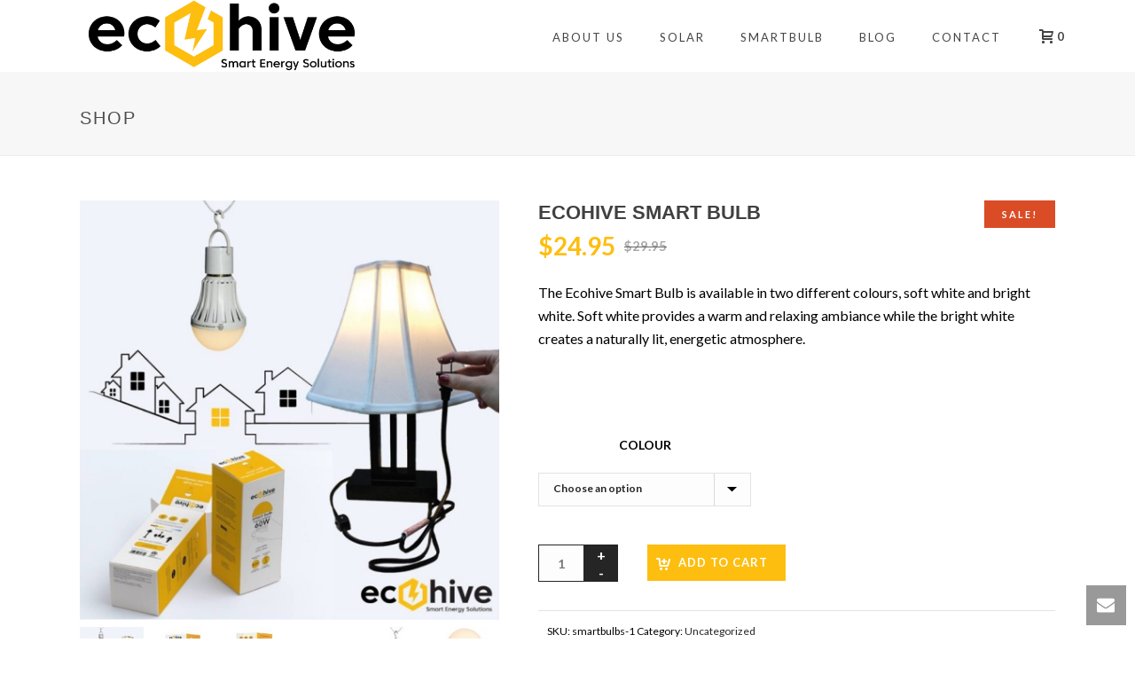

--- FILE ---
content_type: text/html; charset=UTF-8
request_url: https://ecohive.ca/product/ecohive-smart-bulb-copy/
body_size: 23710
content:
<!DOCTYPE html>
<html lang="en-US" >
<head>
		
<meta charset="UTF-8" />
<meta name="viewport" content="width=device-width, initial-scale=1.0, minimum-scale=1.0, maximum-scale=1.0, user-scalable=0" />
<meta http-equiv="X-UA-Compatible" content="IE=edge,chrome=1" />
<meta name="format-detection" content="telephone=no">
<script type="text/javascript">var ajaxurl = "https://ecohive.ca/wp-admin/admin-ajax.php";</script><meta name='robots' content='index, follow, max-image-preview:large, max-snippet:-1, max-video-preview:-1' />

		<style id="critical-path-css" type="text/css">
			body,html{width:100%;height:100%;margin:0;padding:0}.page-preloader{top:0;left:0;z-index:999;position:fixed;height:100%;width:100%;text-align:center}.preloader-preview-area{-webkit-animation-delay:-.2s;animation-delay:-.2s;top:50%;-webkit-transform:translateY(100%);-ms-transform:translateY(100%);transform:translateY(100%);margin-top:10px;max-height:calc(50% - 20px);opacity:1;width:100%;text-align:center;position:absolute}.preloader-logo{max-width:90%;top:50%;-webkit-transform:translateY(-100%);-ms-transform:translateY(-100%);transform:translateY(-100%);margin:-10px auto 0 auto;max-height:calc(50% - 20px);opacity:1;position:relative}.ball-pulse>div{width:15px;height:15px;border-radius:100%;margin:2px;-webkit-animation-fill-mode:both;animation-fill-mode:both;display:inline-block;-webkit-animation:ball-pulse .75s infinite cubic-bezier(.2,.68,.18,1.08);animation:ball-pulse .75s infinite cubic-bezier(.2,.68,.18,1.08)}.ball-pulse>div:nth-child(1){-webkit-animation-delay:-.36s;animation-delay:-.36s}.ball-pulse>div:nth-child(2){-webkit-animation-delay:-.24s;animation-delay:-.24s}.ball-pulse>div:nth-child(3){-webkit-animation-delay:-.12s;animation-delay:-.12s}@-webkit-keyframes ball-pulse{0%{-webkit-transform:scale(1);transform:scale(1);opacity:1}45%{-webkit-transform:scale(.1);transform:scale(.1);opacity:.7}80%{-webkit-transform:scale(1);transform:scale(1);opacity:1}}@keyframes ball-pulse{0%{-webkit-transform:scale(1);transform:scale(1);opacity:1}45%{-webkit-transform:scale(.1);transform:scale(.1);opacity:.7}80%{-webkit-transform:scale(1);transform:scale(1);opacity:1}}.ball-clip-rotate-pulse{position:relative;-webkit-transform:translateY(-15px) translateX(-10px);-ms-transform:translateY(-15px) translateX(-10px);transform:translateY(-15px) translateX(-10px);display:inline-block}.ball-clip-rotate-pulse>div{-webkit-animation-fill-mode:both;animation-fill-mode:both;position:absolute;top:0;left:0;border-radius:100%}.ball-clip-rotate-pulse>div:first-child{height:36px;width:36px;top:7px;left:-7px;-webkit-animation:ball-clip-rotate-pulse-scale 1s 0s cubic-bezier(.09,.57,.49,.9) infinite;animation:ball-clip-rotate-pulse-scale 1s 0s cubic-bezier(.09,.57,.49,.9) infinite}.ball-clip-rotate-pulse>div:last-child{position:absolute;width:50px;height:50px;left:-16px;top:-2px;background:0 0;border:2px solid;-webkit-animation:ball-clip-rotate-pulse-rotate 1s 0s cubic-bezier(.09,.57,.49,.9) infinite;animation:ball-clip-rotate-pulse-rotate 1s 0s cubic-bezier(.09,.57,.49,.9) infinite;-webkit-animation-duration:1s;animation-duration:1s}@-webkit-keyframes ball-clip-rotate-pulse-rotate{0%{-webkit-transform:rotate(0) scale(1);transform:rotate(0) scale(1)}50%{-webkit-transform:rotate(180deg) scale(.6);transform:rotate(180deg) scale(.6)}100%{-webkit-transform:rotate(360deg) scale(1);transform:rotate(360deg) scale(1)}}@keyframes ball-clip-rotate-pulse-rotate{0%{-webkit-transform:rotate(0) scale(1);transform:rotate(0) scale(1)}50%{-webkit-transform:rotate(180deg) scale(.6);transform:rotate(180deg) scale(.6)}100%{-webkit-transform:rotate(360deg) scale(1);transform:rotate(360deg) scale(1)}}@-webkit-keyframes ball-clip-rotate-pulse-scale{30%{-webkit-transform:scale(.3);transform:scale(.3)}100%{-webkit-transform:scale(1);transform:scale(1)}}@keyframes ball-clip-rotate-pulse-scale{30%{-webkit-transform:scale(.3);transform:scale(.3)}100%{-webkit-transform:scale(1);transform:scale(1)}}@-webkit-keyframes square-spin{25%{-webkit-transform:perspective(100px) rotateX(180deg) rotateY(0);transform:perspective(100px) rotateX(180deg) rotateY(0)}50%{-webkit-transform:perspective(100px) rotateX(180deg) rotateY(180deg);transform:perspective(100px) rotateX(180deg) rotateY(180deg)}75%{-webkit-transform:perspective(100px) rotateX(0) rotateY(180deg);transform:perspective(100px) rotateX(0) rotateY(180deg)}100%{-webkit-transform:perspective(100px) rotateX(0) rotateY(0);transform:perspective(100px) rotateX(0) rotateY(0)}}@keyframes square-spin{25%{-webkit-transform:perspective(100px) rotateX(180deg) rotateY(0);transform:perspective(100px) rotateX(180deg) rotateY(0)}50%{-webkit-transform:perspective(100px) rotateX(180deg) rotateY(180deg);transform:perspective(100px) rotateX(180deg) rotateY(180deg)}75%{-webkit-transform:perspective(100px) rotateX(0) rotateY(180deg);transform:perspective(100px) rotateX(0) rotateY(180deg)}100%{-webkit-transform:perspective(100px) rotateX(0) rotateY(0);transform:perspective(100px) rotateX(0) rotateY(0)}}.square-spin{display:inline-block}.square-spin>div{-webkit-animation-fill-mode:both;animation-fill-mode:both;width:50px;height:50px;-webkit-animation:square-spin 3s 0s cubic-bezier(.09,.57,.49,.9) infinite;animation:square-spin 3s 0s cubic-bezier(.09,.57,.49,.9) infinite}.cube-transition{position:relative;-webkit-transform:translate(-25px,-25px);-ms-transform:translate(-25px,-25px);transform:translate(-25px,-25px);display:inline-block}.cube-transition>div{-webkit-animation-fill-mode:both;animation-fill-mode:both;width:15px;height:15px;position:absolute;top:-5px;left:-5px;-webkit-animation:cube-transition 1.6s 0s infinite ease-in-out;animation:cube-transition 1.6s 0s infinite ease-in-out}.cube-transition>div:last-child{-webkit-animation-delay:-.8s;animation-delay:-.8s}@-webkit-keyframes cube-transition{25%{-webkit-transform:translateX(50px) scale(.5) rotate(-90deg);transform:translateX(50px) scale(.5) rotate(-90deg)}50%{-webkit-transform:translate(50px,50px) rotate(-180deg);transform:translate(50px,50px) rotate(-180deg)}75%{-webkit-transform:translateY(50px) scale(.5) rotate(-270deg);transform:translateY(50px) scale(.5) rotate(-270deg)}100%{-webkit-transform:rotate(-360deg);transform:rotate(-360deg)}}@keyframes cube-transition{25%{-webkit-transform:translateX(50px) scale(.5) rotate(-90deg);transform:translateX(50px) scale(.5) rotate(-90deg)}50%{-webkit-transform:translate(50px,50px) rotate(-180deg);transform:translate(50px,50px) rotate(-180deg)}75%{-webkit-transform:translateY(50px) scale(.5) rotate(-270deg);transform:translateY(50px) scale(.5) rotate(-270deg)}100%{-webkit-transform:rotate(-360deg);transform:rotate(-360deg)}}.ball-scale>div{border-radius:100%;margin:2px;-webkit-animation-fill-mode:both;animation-fill-mode:both;display:inline-block;height:60px;width:60px;-webkit-animation:ball-scale 1s 0s ease-in-out infinite;animation:ball-scale 1s 0s ease-in-out infinite}@-webkit-keyframes ball-scale{0%{-webkit-transform:scale(0);transform:scale(0)}100%{-webkit-transform:scale(1);transform:scale(1);opacity:0}}@keyframes ball-scale{0%{-webkit-transform:scale(0);transform:scale(0)}100%{-webkit-transform:scale(1);transform:scale(1);opacity:0}}.line-scale>div{-webkit-animation-fill-mode:both;animation-fill-mode:both;display:inline-block;width:5px;height:50px;border-radius:2px;margin:2px}.line-scale>div:nth-child(1){-webkit-animation:line-scale 1s -.5s infinite cubic-bezier(.2,.68,.18,1.08);animation:line-scale 1s -.5s infinite cubic-bezier(.2,.68,.18,1.08)}.line-scale>div:nth-child(2){-webkit-animation:line-scale 1s -.4s infinite cubic-bezier(.2,.68,.18,1.08);animation:line-scale 1s -.4s infinite cubic-bezier(.2,.68,.18,1.08)}.line-scale>div:nth-child(3){-webkit-animation:line-scale 1s -.3s infinite cubic-bezier(.2,.68,.18,1.08);animation:line-scale 1s -.3s infinite cubic-bezier(.2,.68,.18,1.08)}.line-scale>div:nth-child(4){-webkit-animation:line-scale 1s -.2s infinite cubic-bezier(.2,.68,.18,1.08);animation:line-scale 1s -.2s infinite cubic-bezier(.2,.68,.18,1.08)}.line-scale>div:nth-child(5){-webkit-animation:line-scale 1s -.1s infinite cubic-bezier(.2,.68,.18,1.08);animation:line-scale 1s -.1s infinite cubic-bezier(.2,.68,.18,1.08)}@-webkit-keyframes line-scale{0%{-webkit-transform:scaley(1);transform:scaley(1)}50%{-webkit-transform:scaley(.4);transform:scaley(.4)}100%{-webkit-transform:scaley(1);transform:scaley(1)}}@keyframes line-scale{0%{-webkit-transform:scaley(1);transform:scaley(1)}50%{-webkit-transform:scaley(.4);transform:scaley(.4)}100%{-webkit-transform:scaley(1);transform:scaley(1)}}.ball-scale-multiple{position:relative;-webkit-transform:translateY(30px);-ms-transform:translateY(30px);transform:translateY(30px);display:inline-block}.ball-scale-multiple>div{border-radius:100%;-webkit-animation-fill-mode:both;animation-fill-mode:both;margin:2px;position:absolute;left:-30px;top:0;opacity:0;margin:0;width:50px;height:50px;-webkit-animation:ball-scale-multiple 1s 0s linear infinite;animation:ball-scale-multiple 1s 0s linear infinite}.ball-scale-multiple>div:nth-child(2){-webkit-animation-delay:-.2s;animation-delay:-.2s}.ball-scale-multiple>div:nth-child(3){-webkit-animation-delay:-.2s;animation-delay:-.2s}@-webkit-keyframes ball-scale-multiple{0%{-webkit-transform:scale(0);transform:scale(0);opacity:0}5%{opacity:1}100%{-webkit-transform:scale(1);transform:scale(1);opacity:0}}@keyframes ball-scale-multiple{0%{-webkit-transform:scale(0);transform:scale(0);opacity:0}5%{opacity:1}100%{-webkit-transform:scale(1);transform:scale(1);opacity:0}}.ball-pulse-sync{display:inline-block}.ball-pulse-sync>div{width:15px;height:15px;border-radius:100%;margin:2px;-webkit-animation-fill-mode:both;animation-fill-mode:both;display:inline-block}.ball-pulse-sync>div:nth-child(1){-webkit-animation:ball-pulse-sync .6s -.21s infinite ease-in-out;animation:ball-pulse-sync .6s -.21s infinite ease-in-out}.ball-pulse-sync>div:nth-child(2){-webkit-animation:ball-pulse-sync .6s -.14s infinite ease-in-out;animation:ball-pulse-sync .6s -.14s infinite ease-in-out}.ball-pulse-sync>div:nth-child(3){-webkit-animation:ball-pulse-sync .6s -70ms infinite ease-in-out;animation:ball-pulse-sync .6s -70ms infinite ease-in-out}@-webkit-keyframes ball-pulse-sync{33%{-webkit-transform:translateY(10px);transform:translateY(10px)}66%{-webkit-transform:translateY(-10px);transform:translateY(-10px)}100%{-webkit-transform:translateY(0);transform:translateY(0)}}@keyframes ball-pulse-sync{33%{-webkit-transform:translateY(10px);transform:translateY(10px)}66%{-webkit-transform:translateY(-10px);transform:translateY(-10px)}100%{-webkit-transform:translateY(0);transform:translateY(0)}}.transparent-circle{display:inline-block;border-top:.5em solid rgba(255,255,255,.2);border-right:.5em solid rgba(255,255,255,.2);border-bottom:.5em solid rgba(255,255,255,.2);border-left:.5em solid #fff;-webkit-transform:translateZ(0);transform:translateZ(0);-webkit-animation:transparent-circle 1.1s infinite linear;animation:transparent-circle 1.1s infinite linear;width:50px;height:50px;border-radius:50%}.transparent-circle:after{border-radius:50%;width:10em;height:10em}@-webkit-keyframes transparent-circle{0%{-webkit-transform:rotate(0);transform:rotate(0)}100%{-webkit-transform:rotate(360deg);transform:rotate(360deg)}}@keyframes transparent-circle{0%{-webkit-transform:rotate(0);transform:rotate(0)}100%{-webkit-transform:rotate(360deg);transform:rotate(360deg)}}.ball-spin-fade-loader{position:relative;top:-10px;left:-10px;display:inline-block}.ball-spin-fade-loader>div{width:15px;height:15px;border-radius:100%;margin:2px;-webkit-animation-fill-mode:both;animation-fill-mode:both;position:absolute;-webkit-animation:ball-spin-fade-loader 1s infinite linear;animation:ball-spin-fade-loader 1s infinite linear}.ball-spin-fade-loader>div:nth-child(1){top:25px;left:0;animation-delay:-.84s;-webkit-animation-delay:-.84s}.ball-spin-fade-loader>div:nth-child(2){top:17.05px;left:17.05px;animation-delay:-.72s;-webkit-animation-delay:-.72s}.ball-spin-fade-loader>div:nth-child(3){top:0;left:25px;animation-delay:-.6s;-webkit-animation-delay:-.6s}.ball-spin-fade-loader>div:nth-child(4){top:-17.05px;left:17.05px;animation-delay:-.48s;-webkit-animation-delay:-.48s}.ball-spin-fade-loader>div:nth-child(5){top:-25px;left:0;animation-delay:-.36s;-webkit-animation-delay:-.36s}.ball-spin-fade-loader>div:nth-child(6){top:-17.05px;left:-17.05px;animation-delay:-.24s;-webkit-animation-delay:-.24s}.ball-spin-fade-loader>div:nth-child(7){top:0;left:-25px;animation-delay:-.12s;-webkit-animation-delay:-.12s}.ball-spin-fade-loader>div:nth-child(8){top:17.05px;left:-17.05px;animation-delay:0s;-webkit-animation-delay:0s}@-webkit-keyframes ball-spin-fade-loader{50%{opacity:.3;-webkit-transform:scale(.4);transform:scale(.4)}100%{opacity:1;-webkit-transform:scale(1);transform:scale(1)}}@keyframes ball-spin-fade-loader{50%{opacity:.3;-webkit-transform:scale(.4);transform:scale(.4)}100%{opacity:1;-webkit-transform:scale(1);transform:scale(1)}}		</style>

		
	<!-- This site is optimized with the Yoast SEO plugin v19.8 - https://yoast.com/wordpress/plugins/seo/ -->
	<title>Ecohive Smart LED Bulb</title>
	<meta name="description" content="Ecohive Smart LED Bulb charges while used as a regular bulb. In the case of a black out, the bulb will continue to operate for 5-8 hours on constant power." />
	<link rel="canonical" href="https://ecohive.ca/product/ecohive-smart-bulb-copy/" />
	<meta property="og:locale" content="en_US" />
	<meta property="og:type" content="article" />
	<meta property="og:title" content="Ecohive Smart LED Bulb" />
	<meta property="og:description" content="Ecohive Smart LED Bulb charges while used as a regular bulb. In the case of a black out, the bulb will continue to operate for 5-8 hours on constant power." />
	<meta property="og:url" content="https://ecohive.ca/product/ecohive-smart-bulb-copy/" />
	<meta property="og:site_name" content="Ecohive" />
	<meta property="article:publisher" content="https://www.facebook.com/ecohivesolar/" />
	<meta property="article:modified_time" content="2025-12-29T22:36:10+00:00" />
	<meta property="og:image" content="https://ecohive.ca/wp-content/uploads/2019/02/img_bulb_home.jpg" />
	<meta property="og:image:width" content="800" />
	<meta property="og:image:height" content="800" />
	<meta property="og:image:type" content="image/jpeg" />
	<meta name="twitter:card" content="summary_large_image" />
	<script type="application/ld+json" class="yoast-schema-graph">{"@context":"https://schema.org","@graph":[{"@type":"WebPage","@id":"https://ecohive.ca/product/ecohive-smart-bulb-copy/","url":"https://ecohive.ca/product/ecohive-smart-bulb-copy/","name":"Ecohive Smart LED Bulb","isPartOf":{"@id":"https://ecohive.ca/#website"},"primaryImageOfPage":{"@id":"https://ecohive.ca/product/ecohive-smart-bulb-copy/#primaryimage"},"image":{"@id":"https://ecohive.ca/product/ecohive-smart-bulb-copy/#primaryimage"},"thumbnailUrl":"https://ecohive.ca/wp-content/uploads/2019/02/img_bulb_home.jpg","datePublished":"2019-02-25T20:21:51+00:00","dateModified":"2025-12-29T22:36:10+00:00","description":"Ecohive Smart LED Bulb charges while used as a regular bulb. In the case of a black out, the bulb will continue to operate for 5-8 hours on constant power.","breadcrumb":{"@id":"https://ecohive.ca/product/ecohive-smart-bulb-copy/#breadcrumb"},"inLanguage":"en-US","potentialAction":[{"@type":"ReadAction","target":["https://ecohive.ca/product/ecohive-smart-bulb-copy/"]}]},{"@type":"ImageObject","inLanguage":"en-US","@id":"https://ecohive.ca/product/ecohive-smart-bulb-copy/#primaryimage","url":"https://ecohive.ca/wp-content/uploads/2019/02/img_bulb_home.jpg","contentUrl":"https://ecohive.ca/wp-content/uploads/2019/02/img_bulb_home.jpg","width":800,"height":800},{"@type":"BreadcrumbList","@id":"https://ecohive.ca/product/ecohive-smart-bulb-copy/#breadcrumb","itemListElement":[{"@type":"ListItem","position":1,"name":"Home","item":"https://ecohive.ca/"},{"@type":"ListItem","position":2,"name":"Shop","item":"https://ecohive.ca/shop/"},{"@type":"ListItem","position":3,"name":"Ecohive Smart Bulb"}]},{"@type":"WebSite","@id":"https://ecohive.ca/#website","url":"https://ecohive.ca/","name":"Ecohive","description":"Smart Energy Solutions","publisher":{"@id":"https://ecohive.ca/#organization"},"potentialAction":[{"@type":"SearchAction","target":{"@type":"EntryPoint","urlTemplate":"https://ecohive.ca/?s={search_term_string}"},"query-input":"required name=search_term_string"}],"inLanguage":"en-US"},{"@type":"Organization","@id":"https://ecohive.ca/#organization","name":"Ecohive","url":"https://ecohive.ca/","sameAs":["https://www.instagram.com/ecohivesolar/","https://www.linkedin.com/company-beta/11132903/","https://www.facebook.com/ecohivesolar/"],"logo":{"@type":"ImageObject","inLanguage":"en-US","@id":"https://ecohive.ca/#/schema/logo/image/","url":"https://ecohive.ca/wp-content/uploads/2017/04/Ecohive_Tagline.png","contentUrl":"https://ecohive.ca/wp-content/uploads/2017/04/Ecohive_Tagline.png","width":576,"height":144,"caption":"Ecohive"},"image":{"@id":"https://ecohive.ca/#/schema/logo/image/"}}]}</script>
	<!-- / Yoast SEO plugin. -->


<link rel='dns-prefetch' href='//s.w.org' />
<link rel="alternate" type="application/rss+xml" title="Ecohive &raquo; Feed" href="https://ecohive.ca/feed/" />
<link rel="alternate" type="application/rss+xml" title="Ecohive &raquo; Comments Feed" href="https://ecohive.ca/comments/feed/" />

<link rel="shortcut icon" href="https://ecohive.ca/wp-content/uploads/2017/04/favicon.png"  />
<link rel="alternate" type="application/rss+xml" title="Ecohive &raquo; Ecohive Smart Bulb Comments Feed" href="https://ecohive.ca/product/ecohive-smart-bulb-copy/feed/" />
<script type="text/javascript">
window.abb = {};
php = {};
window.PHP = {};
PHP.ajax = "https://ecohive.ca/wp-admin/admin-ajax.php";PHP.wp_p_id = "2105";var mk_header_parallax, mk_banner_parallax, mk_page_parallax, mk_footer_parallax, mk_body_parallax;
var mk_images_dir = "https://ecohive.ca/wp-content/themes/jupiter/assets/images",
mk_theme_js_path = "https://ecohive.ca/wp-content/themes/jupiter/assets/js",
mk_theme_dir = "https://ecohive.ca/wp-content/themes/jupiter",
mk_captcha_placeholder = "Enter Captcha",
mk_captcha_invalid_txt = "Invalid. Try again.",
mk_captcha_correct_txt = "Captcha correct.",
mk_responsive_nav_width = 1140,
mk_vertical_header_back = "Back",
mk_vertical_header_anim = "1",
mk_check_rtl = true,
mk_grid_width = 1140,
mk_ajax_search_option = "disable",
mk_preloader_bg_color = "#ffffff",
mk_accent_color = "#febe10",
mk_go_to_top =  "true",
mk_smooth_scroll =  "true",
mk_preloader_bar_color = "#febe10",
mk_preloader_logo = "https://ecohive.ca/wp-content/uploads/2017/04/favicon.png";
var mk_header_parallax = false,
mk_banner_parallax = false,
mk_footer_parallax = false,
mk_body_parallax = false,
mk_no_more_posts = "No More Posts",
mk_typekit_id   = "",
mk_google_fonts = ["Lato:100italic,200italic,300italic,400italic,500italic,600italic,700italic,800italic,900italic,100,200,300,400,500,600,700,800,900"],
mk_global_lazyload = true;
</script>
		<!-- This site uses the Google Analytics by ExactMetrics plugin v7.22.0 - Using Analytics tracking - https://www.exactmetrics.com/ -->
		<!-- Note: ExactMetrics is not currently configured on this site. The site owner needs to authenticate with Google Analytics in the ExactMetrics settings panel. -->
					<!-- No tracking code set -->
				<!-- / Google Analytics by ExactMetrics -->
		<link rel='stylesheet' id='wp-block-library-css'  href='https://ecohive.ca/wp-includes/css/dist/block-library/style.min.css?ver=6.0.11' type='text/css' media='all' />
<link rel='stylesheet' id='wc-blocks-vendors-style-css'  href='https://ecohive.ca/wp-content/plugins/woocommerce/packages/woocommerce-blocks/build/wc-blocks-vendors-style.css?ver=8.5.1' type='text/css' media='all' />
<link rel='stylesheet' id='wc-blocks-style-css'  href='https://ecohive.ca/wp-content/plugins/woocommerce/packages/woocommerce-blocks/build/wc-blocks-style.css?ver=8.5.1' type='text/css' media='all' />
<style id='global-styles-inline-css' type='text/css'>
body{--wp--preset--color--black: #000000;--wp--preset--color--cyan-bluish-gray: #abb8c3;--wp--preset--color--white: #ffffff;--wp--preset--color--pale-pink: #f78da7;--wp--preset--color--vivid-red: #cf2e2e;--wp--preset--color--luminous-vivid-orange: #ff6900;--wp--preset--color--luminous-vivid-amber: #fcb900;--wp--preset--color--light-green-cyan: #7bdcb5;--wp--preset--color--vivid-green-cyan: #00d084;--wp--preset--color--pale-cyan-blue: #8ed1fc;--wp--preset--color--vivid-cyan-blue: #0693e3;--wp--preset--color--vivid-purple: #9b51e0;--wp--preset--gradient--vivid-cyan-blue-to-vivid-purple: linear-gradient(135deg,rgba(6,147,227,1) 0%,rgb(155,81,224) 100%);--wp--preset--gradient--light-green-cyan-to-vivid-green-cyan: linear-gradient(135deg,rgb(122,220,180) 0%,rgb(0,208,130) 100%);--wp--preset--gradient--luminous-vivid-amber-to-luminous-vivid-orange: linear-gradient(135deg,rgba(252,185,0,1) 0%,rgba(255,105,0,1) 100%);--wp--preset--gradient--luminous-vivid-orange-to-vivid-red: linear-gradient(135deg,rgba(255,105,0,1) 0%,rgb(207,46,46) 100%);--wp--preset--gradient--very-light-gray-to-cyan-bluish-gray: linear-gradient(135deg,rgb(238,238,238) 0%,rgb(169,184,195) 100%);--wp--preset--gradient--cool-to-warm-spectrum: linear-gradient(135deg,rgb(74,234,220) 0%,rgb(151,120,209) 20%,rgb(207,42,186) 40%,rgb(238,44,130) 60%,rgb(251,105,98) 80%,rgb(254,248,76) 100%);--wp--preset--gradient--blush-light-purple: linear-gradient(135deg,rgb(255,206,236) 0%,rgb(152,150,240) 100%);--wp--preset--gradient--blush-bordeaux: linear-gradient(135deg,rgb(254,205,165) 0%,rgb(254,45,45) 50%,rgb(107,0,62) 100%);--wp--preset--gradient--luminous-dusk: linear-gradient(135deg,rgb(255,203,112) 0%,rgb(199,81,192) 50%,rgb(65,88,208) 100%);--wp--preset--gradient--pale-ocean: linear-gradient(135deg,rgb(255,245,203) 0%,rgb(182,227,212) 50%,rgb(51,167,181) 100%);--wp--preset--gradient--electric-grass: linear-gradient(135deg,rgb(202,248,128) 0%,rgb(113,206,126) 100%);--wp--preset--gradient--midnight: linear-gradient(135deg,rgb(2,3,129) 0%,rgb(40,116,252) 100%);--wp--preset--duotone--dark-grayscale: url('#wp-duotone-dark-grayscale');--wp--preset--duotone--grayscale: url('#wp-duotone-grayscale');--wp--preset--duotone--purple-yellow: url('#wp-duotone-purple-yellow');--wp--preset--duotone--blue-red: url('#wp-duotone-blue-red');--wp--preset--duotone--midnight: url('#wp-duotone-midnight');--wp--preset--duotone--magenta-yellow: url('#wp-duotone-magenta-yellow');--wp--preset--duotone--purple-green: url('#wp-duotone-purple-green');--wp--preset--duotone--blue-orange: url('#wp-duotone-blue-orange');--wp--preset--font-size--small: 13px;--wp--preset--font-size--medium: 20px;--wp--preset--font-size--large: 36px;--wp--preset--font-size--x-large: 42px;}.has-black-color{color: var(--wp--preset--color--black) !important;}.has-cyan-bluish-gray-color{color: var(--wp--preset--color--cyan-bluish-gray) !important;}.has-white-color{color: var(--wp--preset--color--white) !important;}.has-pale-pink-color{color: var(--wp--preset--color--pale-pink) !important;}.has-vivid-red-color{color: var(--wp--preset--color--vivid-red) !important;}.has-luminous-vivid-orange-color{color: var(--wp--preset--color--luminous-vivid-orange) !important;}.has-luminous-vivid-amber-color{color: var(--wp--preset--color--luminous-vivid-amber) !important;}.has-light-green-cyan-color{color: var(--wp--preset--color--light-green-cyan) !important;}.has-vivid-green-cyan-color{color: var(--wp--preset--color--vivid-green-cyan) !important;}.has-pale-cyan-blue-color{color: var(--wp--preset--color--pale-cyan-blue) !important;}.has-vivid-cyan-blue-color{color: var(--wp--preset--color--vivid-cyan-blue) !important;}.has-vivid-purple-color{color: var(--wp--preset--color--vivid-purple) !important;}.has-black-background-color{background-color: var(--wp--preset--color--black) !important;}.has-cyan-bluish-gray-background-color{background-color: var(--wp--preset--color--cyan-bluish-gray) !important;}.has-white-background-color{background-color: var(--wp--preset--color--white) !important;}.has-pale-pink-background-color{background-color: var(--wp--preset--color--pale-pink) !important;}.has-vivid-red-background-color{background-color: var(--wp--preset--color--vivid-red) !important;}.has-luminous-vivid-orange-background-color{background-color: var(--wp--preset--color--luminous-vivid-orange) !important;}.has-luminous-vivid-amber-background-color{background-color: var(--wp--preset--color--luminous-vivid-amber) !important;}.has-light-green-cyan-background-color{background-color: var(--wp--preset--color--light-green-cyan) !important;}.has-vivid-green-cyan-background-color{background-color: var(--wp--preset--color--vivid-green-cyan) !important;}.has-pale-cyan-blue-background-color{background-color: var(--wp--preset--color--pale-cyan-blue) !important;}.has-vivid-cyan-blue-background-color{background-color: var(--wp--preset--color--vivid-cyan-blue) !important;}.has-vivid-purple-background-color{background-color: var(--wp--preset--color--vivid-purple) !important;}.has-black-border-color{border-color: var(--wp--preset--color--black) !important;}.has-cyan-bluish-gray-border-color{border-color: var(--wp--preset--color--cyan-bluish-gray) !important;}.has-white-border-color{border-color: var(--wp--preset--color--white) !important;}.has-pale-pink-border-color{border-color: var(--wp--preset--color--pale-pink) !important;}.has-vivid-red-border-color{border-color: var(--wp--preset--color--vivid-red) !important;}.has-luminous-vivid-orange-border-color{border-color: var(--wp--preset--color--luminous-vivid-orange) !important;}.has-luminous-vivid-amber-border-color{border-color: var(--wp--preset--color--luminous-vivid-amber) !important;}.has-light-green-cyan-border-color{border-color: var(--wp--preset--color--light-green-cyan) !important;}.has-vivid-green-cyan-border-color{border-color: var(--wp--preset--color--vivid-green-cyan) !important;}.has-pale-cyan-blue-border-color{border-color: var(--wp--preset--color--pale-cyan-blue) !important;}.has-vivid-cyan-blue-border-color{border-color: var(--wp--preset--color--vivid-cyan-blue) !important;}.has-vivid-purple-border-color{border-color: var(--wp--preset--color--vivid-purple) !important;}.has-vivid-cyan-blue-to-vivid-purple-gradient-background{background: var(--wp--preset--gradient--vivid-cyan-blue-to-vivid-purple) !important;}.has-light-green-cyan-to-vivid-green-cyan-gradient-background{background: var(--wp--preset--gradient--light-green-cyan-to-vivid-green-cyan) !important;}.has-luminous-vivid-amber-to-luminous-vivid-orange-gradient-background{background: var(--wp--preset--gradient--luminous-vivid-amber-to-luminous-vivid-orange) !important;}.has-luminous-vivid-orange-to-vivid-red-gradient-background{background: var(--wp--preset--gradient--luminous-vivid-orange-to-vivid-red) !important;}.has-very-light-gray-to-cyan-bluish-gray-gradient-background{background: var(--wp--preset--gradient--very-light-gray-to-cyan-bluish-gray) !important;}.has-cool-to-warm-spectrum-gradient-background{background: var(--wp--preset--gradient--cool-to-warm-spectrum) !important;}.has-blush-light-purple-gradient-background{background: var(--wp--preset--gradient--blush-light-purple) !important;}.has-blush-bordeaux-gradient-background{background: var(--wp--preset--gradient--blush-bordeaux) !important;}.has-luminous-dusk-gradient-background{background: var(--wp--preset--gradient--luminous-dusk) !important;}.has-pale-ocean-gradient-background{background: var(--wp--preset--gradient--pale-ocean) !important;}.has-electric-grass-gradient-background{background: var(--wp--preset--gradient--electric-grass) !important;}.has-midnight-gradient-background{background: var(--wp--preset--gradient--midnight) !important;}.has-small-font-size{font-size: var(--wp--preset--font-size--small) !important;}.has-medium-font-size{font-size: var(--wp--preset--font-size--medium) !important;}.has-large-font-size{font-size: var(--wp--preset--font-size--large) !important;}.has-x-large-font-size{font-size: var(--wp--preset--font-size--x-large) !important;}
</style>
<link rel='stylesheet' id='contact-form-7-css'  href='https://ecohive.ca/wp-content/plugins/contact-form-7/includes/css/styles.css?ver=5.6.3' type='text/css' media='all' />
<link rel='stylesheet' id='photoswipe-css'  href='https://ecohive.ca/wp-content/plugins/woocommerce/assets/css/photoswipe/photoswipe.min.css?ver=7.0.0' type='text/css' media='all' />
<link rel='stylesheet' id='photoswipe-default-skin-css'  href='https://ecohive.ca/wp-content/plugins/woocommerce/assets/css/photoswipe/default-skin/default-skin.min.css?ver=7.0.0' type='text/css' media='all' />
<link rel='stylesheet' id='woocommerce-override-css'  href='https://ecohive.ca/wp-content/themes/jupiter/assets/stylesheet/plugins/min/woocommerce.css?ver=6.0.11' type='text/css' media='all' />
<style id='woocommerce-inline-inline-css' type='text/css'>
.woocommerce form .form-row .required { visibility: visible; }
</style>
<link rel='stylesheet' id='wc-gateway-ppec-frontend-css'  href='https://ecohive.ca/wp-content/plugins/woocommerce-gateway-paypal-express-checkout/assets/css/wc-gateway-ppec-frontend.css?ver=2.1.3' type='text/css' media='all' />
<link rel='stylesheet' id='theme-styles-css'  href='https://ecohive.ca/wp-content/themes/jupiter/assets/stylesheet/min/full-styles.6.1.3.css?ver=1666302125' type='text/css' media='all' />
<style id='theme-styles-inline-css' type='text/css'>
body { background-color:#fff; } .hb-custom-header #mk-page-introduce, .mk-header { background-color:#f7f7f7;background-size:cover;-webkit-background-size:cover;-moz-background-size:cover; } .hb-custom-header > div, .mk-header-bg { background-color:#fff; } .mk-classic-nav-bg { background-color:#fff; } .master-holder-bg { background-color:#fff; } #mk-footer { background-color:#848484;background-repeat:no-repeat;background-position:center center;background-attachment:scroll;background-size:cover;-webkit-background-size:cover;-moz-background-size:cover; } #mk-boxed-layout { -webkit-box-shadow:0 0 0px rgba(0, 0, 0, 0); -moz-box-shadow:0 0 0px rgba(0, 0, 0, 0); box-shadow:0 0 0px rgba(0, 0, 0, 0); } .mk-news-tab .mk-tabs-tabs .is-active a, .mk-fancy-title.pattern-style span, .mk-fancy-title.pattern-style.color-gradient span:after, .page-bg-color { background-color:#fff; } .page-title { font-size:20px; color:#4d4d4d; text-transform:uppercase; font-weight:400; letter-spacing:2px; } .page-subtitle { font-size:14px; line-height:100%; color:#a3a3a3; font-size:14px; text-transform:none; } .mk-header { border-bottom:1px solid #ededed; } .mk-header.sticky-style-fixed.a-sticky .mk-header-holder{ border-bottom:1px solid #ffffff; } .header-style-1 .mk-header-padding-wrapper, .header-style-2 .mk-header-padding-wrapper, .header-style-3 .mk-header-padding-wrapper { padding-top:81px; } .mk-process-steps[max-width~="950px"] ul::before { display:none !important; } .mk-process-steps[max-width~="950px"] li { margin-bottom:30px !important; width:100% !important; text-align:center; } .mk-event-countdown-ul[max-width~="750px"] li { width:90%; display:block; margin:0 auto 15px; } body, .mk-testimonial-quote { font-family:Lato } h1, h2, h3, h4, h5, h6 { font-family:HelveticaNeue-Light, Helvetica Neue Light, Helvetica Neue, Helvetica, Arial, "Lucida Grande", sans-serif } @font-face { font-family:'star'; src:url('https://ecohive.ca/wp-content/themes/jupiter/assets/stylesheet/fonts/star/font.eot'); src:url('https://ecohive.ca/wp-content/themes/jupiter/assets/stylesheet/fonts/star/font.eot?#iefix') format('embedded-opentype'), url('https://ecohive.ca/wp-content/themes/jupiter/assets/stylesheet/fonts/star/font.woff') format('woff'), url('https://ecohive.ca/wp-content/themes/jupiter/assets/stylesheet/fonts/star/font.ttf') format('truetype'), url('https://ecohive.ca/wp-content/themes/jupiter/assets/stylesheet/fonts/star/font.svg#star') format('svg'); font-weight:normal; font-style:normal; } @font-face { font-family:'WooCommerce'; src:url('https://ecohive.ca/wp-content/themes/jupiter/assets/stylesheet/fonts/woocommerce/font.eot'); src:url('https://ecohive.ca/wp-content/themes/jupiter/assets/stylesheet/fonts/woocommerce/font.eot?#iefix') format('embedded-opentype'), url('https://ecohive.ca/wp-content/themes/jupiter/assets/stylesheet/fonts/woocommerce/font.woff') format('woff'), url('https://ecohive.ca/wp-content/themes/jupiter/assets/stylesheet/fonts/woocommerce/font.ttf') format('truetype'), url('https://ecohive.ca/wp-content/themes/jupiter/assets/stylesheet/fonts/woocommerce/font.svg#WooCommerce') format('svg'); font-weight:normal; font-style:normal; }#call-time { float :none; margin:0 auto; text-align:center;} div.wpcf7-validation-errors { background-color:#febe10; border-top-color:#febe10; border-bottom-color:#febe10; border-left-color:#febe10; border-right-color:#febe10; } span.wpcf7-not-valid-tip { color:#dd9f05; } #text-3 { max-width:283px; align-content:center; } .wpcf7-submit { } .wpcf7-submit:hover { background-color:#febe10; } div.mk-image-switch-3 { height:100px; } div#text-block-7.mk-text-block.hide { display:none; } div#text-block-26.mk-text-block.hide { display:none; } .hide { display:none; } .ref { font-size:12px; line-height:15px; } .master-holder.blog-style-bold .mk-blog-single { padding:0px 0 !important; } .blog-showcase-extra-info{ height:170px; } #contact { line-height:20px; } #contact1 { line-height:45px; } .woocommerce .button.single_add_to_cart_button.button.alt.disabled.wc-variation-selection-needed { float:left; position:relative; left:23px; } .woocommerce .button.single_add_to_cart_button.button.alt{ left:23px; } .single_variation_wrap .single_variation { float:none!important; } .wpcf7-response-output.wpcf7-display-none{ border:none; }
</style>
<link rel='stylesheet' id='mkhb-render-css'  href='https://ecohive.ca/wp-content/themes/jupiter/header-builder/includes/assets/css/mkhb-render.css?ver=6.1.3' type='text/css' media='all' />
<link rel='stylesheet' id='mkhb-row-css'  href='https://ecohive.ca/wp-content/themes/jupiter/header-builder/includes/assets/css/mkhb-row.css?ver=6.1.3' type='text/css' media='all' />
<link rel='stylesheet' id='mkhb-column-css'  href='https://ecohive.ca/wp-content/themes/jupiter/header-builder/includes/assets/css/mkhb-column.css?ver=6.1.3' type='text/css' media='all' />
<!--[if lt IE 9]>
<link rel='stylesheet' id='vc_lte_ie9-css'  href='https://ecohive.ca/wp-content/plugins/js_composer_theme/assets/css/vc_lte_ie9.min.css?ver=6.0.3' type='text/css' media='screen' />
<![endif]-->
<link rel='stylesheet' id='theme-options-css'  href='https://ecohive.ca/wp-content/uploads/mk_assets/theme-options-production-1666302126.css?ver=1666302126' type='text/css' media='all' />
<!--n2css--><script type='text/javascript' src='https://ecohive.ca/wp-content/themes/jupiter/assets/js/plugins/wp-enqueue/min/webfontloader.js?ver=6.0.11' id='mk-webfontloader-js'></script>
<script type='text/javascript' id='mk-webfontloader-js-after'>
WebFontConfig = {
	timeout: 2000
}

if ( mk_typekit_id.length > 0 ) {
	WebFontConfig.typekit = {
		id: mk_typekit_id
	}
}

if ( mk_google_fonts.length > 0 ) {
	WebFontConfig.google = {
		families:  mk_google_fonts
	}
}

if ( (mk_google_fonts.length > 0 || mk_typekit_id.length > 0) && navigator.userAgent.indexOf("Speed Insights") == -1) {
	WebFont.load( WebFontConfig );
}
		
</script>
<script type='text/javascript' src='https://ecohive.ca/wp-includes/js/jquery/jquery.min.js?ver=3.6.0' id='jquery-core-js'></script>
<script type='text/javascript' src='https://ecohive.ca/wp-includes/js/jquery/jquery-migrate.min.js?ver=3.3.2' id='jquery-migrate-js'></script>
<script type='text/javascript' src='https://ecohive.ca/wp-content/plugins/woocommerce/assets/js/jquery-blockui/jquery.blockUI.min.js?ver=2.7.0-wc.7.0.0' id='jquery-blockui-js'></script>
<script type='text/javascript' id='wc-add-to-cart-js-extra'>
/* <![CDATA[ */
var wc_add_to_cart_params = {"ajax_url":"\/wp-admin\/admin-ajax.php","wc_ajax_url":"\/?wc-ajax=%%endpoint%%","i18n_view_cart":"View cart","cart_url":"https:\/\/ecohive.ca\/cart\/","is_cart":"","cart_redirect_after_add":"yes"};
/* ]]> */
</script>
<script type='text/javascript' src='https://ecohive.ca/wp-content/plugins/woocommerce/assets/js/frontend/add-to-cart.min.js?ver=7.0.0' id='wc-add-to-cart-js'></script>
<script type='text/javascript' src='https://ecohive.ca/wp-content/plugins/js_composer_theme/assets/js/vendors/woocommerce-add-to-cart.js?ver=6.0.3' id='vc_woocommerce-add-to-cart-js-js'></script>
<script type='text/javascript' src='https://ecohive.ca/wp-content/themes/jupiter/framework/includes/woocommerce-quantity-increment/assets/js/wc-quantity-increment.min.js?ver=6.0.11' id='wcqi-js-js'></script>
<script type='text/javascript' src='https://ecohive.ca/wp-content/themes/jupiter/framework/includes/woocommerce-quantity-increment/assets/js/lib/number-polyfill.min.js?ver=6.0.11' id='wcqi-number-polyfill-js'></script>
<link rel="https://api.w.org/" href="https://ecohive.ca/wp-json/" /><link rel="alternate" type="application/json" href="https://ecohive.ca/wp-json/wp/v2/product/2105" /><link rel="EditURI" type="application/rsd+xml" title="RSD" href="https://ecohive.ca/xmlrpc.php?rsd" />
<link rel="wlwmanifest" type="application/wlwmanifest+xml" href="https://ecohive.ca/wp-includes/wlwmanifest.xml" /> 
<meta name="generator" content="WordPress 6.0.11" />
<meta name="generator" content="WooCommerce 7.0.0" />
<link rel='shortlink' href='https://ecohive.ca/?p=2105' />
<link rel="alternate" type="application/json+oembed" href="https://ecohive.ca/wp-json/oembed/1.0/embed?url=https%3A%2F%2Fecohive.ca%2Fproduct%2Fecohive-smart-bulb-copy%2F" />
<link rel="alternate" type="text/xml+oembed" href="https://ecohive.ca/wp-json/oembed/1.0/embed?url=https%3A%2F%2Fecohive.ca%2Fproduct%2Fecohive-smart-bulb-copy%2F&#038;format=xml" />
<script> var isTest = false; </script>
<meta itemprop="author" content="admin" /><meta itemprop="datePublished" content="February 25, 2019" /><meta itemprop="dateModified" content="December 29, 2025" /><meta itemprop="publisher" content="Ecohive" />	<noscript><style>.woocommerce-product-gallery{ opacity: 1 !important; }</style></noscript>
	
<!-- Meta Pixel Code -->
<script type='text/javascript'>
!function(f,b,e,v,n,t,s){if(f.fbq)return;n=f.fbq=function(){n.callMethod?
n.callMethod.apply(n,arguments):n.queue.push(arguments)};if(!f._fbq)f._fbq=n;
n.push=n;n.loaded=!0;n.version='2.0';n.queue=[];t=b.createElement(e);t.async=!0;
t.src=v;s=b.getElementsByTagName(e)[0];s.parentNode.insertBefore(t,s)}(window,
document,'script','https://connect.facebook.net/en_US/fbevents.js');
</script>
<!-- End Meta Pixel Code -->
<script type='text/javascript'>
  fbq('init', '359019984564507', {}, {
    "agent": "wordpress-6.0.11-3.0.7"
});
  </script><script type='text/javascript'>
  fbq('track', 'PageView', []);
  </script>
<!-- Meta Pixel Code -->
<noscript>
<img height="1" width="1" style="display:none" alt="fbpx"
src="https://www.facebook.com/tr?id=359019984564507&ev=PageView&noscript=1" />
</noscript>
<!-- End Meta Pixel Code -->
<style type="text/css">.recentcomments a{display:inline !important;padding:0 !important;margin:0 !important;}</style><meta name="generator" content="Powered by WPBakery Page Builder - drag and drop page builder for WordPress."/>
<link rel="icon" href="https://ecohive.ca/wp-content/uploads/2017/04/favicon-32x32.png" sizes="32x32" />
<link rel="icon" href="https://ecohive.ca/wp-content/uploads/2017/04/favicon-192x192.png" sizes="192x192" />
<link rel="apple-touch-icon" href="https://ecohive.ca/wp-content/uploads/2017/04/favicon-180x180.png" />
<meta name="msapplication-TileImage" content="https://ecohive.ca/wp-content/uploads/2017/04/favicon-270x270.png" />
		<style type="text/css" id="wp-custom-css">
			.mk-blog-showcase ul{
	display: flex;
	flex-direction: column;
}

.contact-form-wrapper{
	display: flex;
	flex-direction: column;
	width: 100%;
	height: 100%;
	align-items: center;
	color: white!important;
}

.contact-form-wrapper h1{
	color: white!important;
	font-size: 1.2rem!important;
}

.contact-form-wrapper p{
	padding-bottom:30px;
	color: white;
	font-size: 1rem;
}
.contact-form-wrapper textarea{
	width:100%!important;
}
.contact-form-wrapper .single-row-center{
	width: 50%;
	justify-content: center;
	display: flex;
	padding: 50px;
}
.contact-form-wrapper .single-row-center .wpcf7-submit{
	font-size: 1.5rem;
	padding:20px;
}

.single-row-center-s{
	padding-top: 10px;
	width: 90%;
	justify-content: center;
	display: flex;
}
.single-row-center-s span{
	width: calc(100% + 2vw);
	justify-content: center;
	display: flex;
}

.single-row{
	width: 90%;
}


.single-column input, select{
	width: 100%;
}

		</style>
		<meta name="generator" content="Jupiter 6.1.3" />
<noscript><style> .wpb_animate_when_almost_visible { opacity: 1; }</style></noscript>		<!-- Global site tag (gtag.js) - Google Ads: 362828220 -->
<script async src="https://www.googletagmanager.com/gtag/js?id=AW-362828220"></script>
<script>
  window.dataLayer = window.dataLayer || [];
  function gtag(){dataLayer.push(arguments);}
  gtag('js', new Date());

  gtag('config', 'AW-362828220');
</script>


</head>

<body data-rsssl=1 class="product-template-default single single-product postid-2105 theme-jupiter woocommerce woocommerce-page woocommerce-no-js wpb-js-composer js-comp-ver-6.0.3 vc_responsive" itemscope="itemscope" itemtype="https://schema.org/WebPage"  data-adminbar="">

	
	<div class="mk-body-loader-overlay page-preloader" style="background-color:#ffffff;"><img alt="Ecohive" class="preloader-logo" src="https://ecohive.ca/wp-content/uploads/2017/04/favicon.png" width="120" height="120" > <div class="preloader-preview-area">  <div class="ball-pulse">
                            <div style="background-color: #febe10"></div>
                            <div style="background-color: #febe10"></div>
                            <div style="background-color: #febe10"></div>
                        </div>  </div></div>
	<!-- Target for scroll anchors to achieve native browser bahaviour + possible enhancements like smooth scrolling -->
	<div id="top-of-page"></div>

		<div id="mk-boxed-layout">

			<div id="mk-theme-container" >

				 
    <header data-height='80'
                data-sticky-height='80'
                data-responsive-height='90'
                data-transparent-skin=''
                data-header-style='1'
                data-sticky-style='fixed'
                data-sticky-offset='header' id="mk-header-1" class="mk-header header-style-1 header-align-left  toolbar-false menu-hover-5 sticky-style-fixed mk-background-stretch boxed-header " role="banner" itemscope="itemscope" itemtype="https://schema.org/WPHeader" >
                    <div class="mk-header-holder">
                                <div class="mk-header-inner add-header-height">

                    <div class="mk-header-bg "></div>

                    
                                                <div class="mk-grid header-grid">
                    
                            <div class="mk-header-nav-container one-row-style menu-hover-style-5" role="navigation" itemscope="itemscope" itemtype="https://schema.org/SiteNavigationElement" >
                                <nav class="mk-main-navigation js-main-nav"><ul id="menu-main-menu" class="main-navigation-ul"><li id="menu-item-1239" class="menu-item menu-item-type-custom menu-item-object-custom menu-item-has-children no-mega-menu"><a class="menu-item-link js-smooth-scroll"  href="#">About Us</a>
<ul style="" class="sub-menu ">
	<li id="menu-item-1381" class="menu-item menu-item-type-custom menu-item-object-custom menu-item-home"><a class="menu-item-link js-smooth-scroll"  href="https://ecohive.ca/#Vision">Vision</a></li>
	<li id="menu-item-1383" class="menu-item menu-item-type-custom menu-item-object-custom menu-item-home"><a class="menu-item-link js-smooth-scroll"  href="https://ecohive.ca/#TimeLine">Time Line</a></li>
</ul>
</li>
<li id="menu-item-746" class="menu-item menu-item-type-custom menu-item-object-custom menu-item-has-children no-mega-menu"><a class="menu-item-link js-smooth-scroll"  href="#">Solar</a>
<ul style="" class="sub-menu ">
	<li id="menu-item-492" class="menu-item menu-item-type-post_type menu-item-object-page"><a class="menu-item-link js-smooth-scroll"  href="https://ecohive.ca/residential-solar/">Residential Solar</a></li>
	<li id="menu-item-670" class="menu-item menu-item-type-post_type menu-item-object-page"><a class="menu-item-link js-smooth-scroll"  href="https://ecohive.ca/commercial-solar/">Commercial Solar</a></li>
	<li id="menu-item-2207" class="menu-item menu-item-type-post_type menu-item-object-page"><a class="menu-item-link js-smooth-scroll"  href="https://ecohive.ca/greenhouse-solar/">Greenhouse Solar</a></li>
	<li id="menu-item-1304" class="menu-item menu-item-type-post_type menu-item-object-page"><a class="menu-item-link js-smooth-scroll"  href="https://ecohive.ca/carport/">Carport</a></li>
</ul>
</li>
<li id="menu-item-1794" class="menu-item menu-item-type-post_type menu-item-object-page no-mega-menu"><a class="menu-item-link js-smooth-scroll"  href="https://ecohive.ca/led/">Smartbulb</a></li>
<li id="menu-item-1608" class="menu-item menu-item-type-post_type menu-item-object-page no-mega-menu"><a class="menu-item-link js-smooth-scroll"  href="https://ecohive.ca/blog/">Blog</a></li>
<li id="menu-item-897" class="menu-item menu-item-type-post_type menu-item-object-page no-mega-menu"><a class="menu-item-link js-smooth-scroll"  href="https://ecohive.ca/contact/">Contact</a></li>
</ul></nav>
<div class="shopping-cart-header add-header-height">
	
	<a class="mk-shoping-cart-link" href="https://ecohive.ca/cart/">
		<svg  class="mk-svg-icon" data-name="mk-moon-cart-2" data-cacheid="icon-69759ad502987" xmlns="http://www.w3.org/2000/svg" viewBox="0 0 512 512"><path d="M423.609 288c17.6 0 35.956-13.846 40.791-30.769l46.418-162.463c4.835-16.922-5.609-30.768-23.209-30.768h-327.609c0-35.346-28.654-64-64-64h-96v64h96v272c0 26.51 21.49 48 48 48h304c17.673 0 32-14.327 32-32s-14.327-32-32-32h-288v-32h263.609zm-263.609-160h289.403l-27.429 96h-261.974v-96zm32 344c0 22-18 40-40 40h-16c-22 0-40-18-40-40v-16c0-22 18-40 40-40h16c22 0 40 18 40 40v16zm288 0c0 22-18 40-40 40h-16c-22 0-40-18-40-40v-16c0-22 18-40 40-40h16c22 0 40 18 40 40v16z"/></svg>		<span class="mk-header-cart-count">0</span>
	</a>

	<div class="mk-shopping-cart-box">
		<div class="widget woocommerce widget_shopping_cart"><h2 class="widgettitle">Cart</h2><div class="widget_shopping_cart_content"></div></div>		<div class="clearboth"></div>
	</div>

</div>
                            </div>
                            
<div class="mk-nav-responsive-link">
    <div class="mk-css-icon-menu">
        <div class="mk-css-icon-menu-line-1"></div>
        <div class="mk-css-icon-menu-line-2"></div>
        <div class="mk-css-icon-menu-line-3"></div>
    </div>
</div>	<div class=" header-logo fit-logo-img add-header-height  ">
		<a href="https://ecohive.ca/" title="Ecohive">

			<img class="mk-desktop-logo dark-logo "
				title="Smart Energy Solutions"
				alt="Smart Energy Solutions"
				src="https://ecohive.ca/wp-content/uploads/2017/04/Ecohive_Tagline.png" />

							<img class="mk-desktop-logo light-logo "
					title="Smart Energy Solutions"
					alt="Smart Energy Solutions"
					src="https://ecohive.ca/wp-content/uploads/2017/04/whitelogo_tagline.png" />
			
			
					</a>
	</div>

                                            </div>
                    
                    <div class="mk-header-right">
                                            </div>

                </div>
                
<div class="mk-responsive-wrap">

	<nav class="menu-main-menu-container"><ul id="menu-main-menu-1" class="mk-responsive-nav"><li id="responsive-menu-item-1239" class="menu-item menu-item-type-custom menu-item-object-custom menu-item-has-children"><a class="menu-item-link js-smooth-scroll"  href="#">About Us</a><span class="mk-nav-arrow mk-nav-sub-closed"><svg  class="mk-svg-icon" data-name="mk-moon-arrow-down" data-cacheid="icon-69759ad505bd4" style=" height:16px; width: 16px; "  xmlns="http://www.w3.org/2000/svg" viewBox="0 0 512 512"><path d="M512 192l-96-96-160 160-160-160-96 96 256 255.999z"/></svg></span>
<ul class="sub-menu ">
	<li id="responsive-menu-item-1381" class="menu-item menu-item-type-custom menu-item-object-custom menu-item-home"><a class="menu-item-link js-smooth-scroll"  href="https://ecohive.ca/#Vision">Vision</a></li>
	<li id="responsive-menu-item-1383" class="menu-item menu-item-type-custom menu-item-object-custom menu-item-home"><a class="menu-item-link js-smooth-scroll"  href="https://ecohive.ca/#TimeLine">Time Line</a></li>
</ul>
</li>
<li id="responsive-menu-item-746" class="menu-item menu-item-type-custom menu-item-object-custom menu-item-has-children"><a class="menu-item-link js-smooth-scroll"  href="#">Solar</a><span class="mk-nav-arrow mk-nav-sub-closed"><svg  class="mk-svg-icon" data-name="mk-moon-arrow-down" data-cacheid="icon-69759ad505ed7" style=" height:16px; width: 16px; "  xmlns="http://www.w3.org/2000/svg" viewBox="0 0 512 512"><path d="M512 192l-96-96-160 160-160-160-96 96 256 255.999z"/></svg></span>
<ul class="sub-menu ">
	<li id="responsive-menu-item-492" class="menu-item menu-item-type-post_type menu-item-object-page"><a class="menu-item-link js-smooth-scroll"  href="https://ecohive.ca/residential-solar/">Residential Solar</a></li>
	<li id="responsive-menu-item-670" class="menu-item menu-item-type-post_type menu-item-object-page"><a class="menu-item-link js-smooth-scroll"  href="https://ecohive.ca/commercial-solar/">Commercial Solar</a></li>
	<li id="responsive-menu-item-2207" class="menu-item menu-item-type-post_type menu-item-object-page"><a class="menu-item-link js-smooth-scroll"  href="https://ecohive.ca/greenhouse-solar/">Greenhouse Solar</a></li>
	<li id="responsive-menu-item-1304" class="menu-item menu-item-type-post_type menu-item-object-page"><a class="menu-item-link js-smooth-scroll"  href="https://ecohive.ca/carport/">Carport</a></li>
</ul>
</li>
<li id="responsive-menu-item-1794" class="menu-item menu-item-type-post_type menu-item-object-page"><a class="menu-item-link js-smooth-scroll"  href="https://ecohive.ca/led/">Smartbulb</a></li>
<li id="responsive-menu-item-1608" class="menu-item menu-item-type-post_type menu-item-object-page"><a class="menu-item-link js-smooth-scroll"  href="https://ecohive.ca/blog/">Blog</a></li>
<li id="responsive-menu-item-897" class="menu-item menu-item-type-post_type menu-item-object-page"><a class="menu-item-link js-smooth-scroll"  href="https://ecohive.ca/contact/">Contact</a></li>
</ul></nav>
		

</div>
        
            </div>
        
        <div class="mk-header-padding-wrapper"></div>
 
        <section id="mk-page-introduce" class="intro-left"><div class="mk-grid"><h2 class="page-title ">Shop</h2><div class="clearboth"></div></div></section>        
    </header>

		<div id="theme-page" class="master-holder clearfix" role=&quot;main&quot; itemprop=&quot;mainContentOfPage&quot; >
		<div class="master-holder-bg-holder">
			<div id="theme-page-bg" class="master-holder-bg js-el"></div>
		</div>
		<div class="mk-main-wrapper-holder">
			<div class="theme-page-wrapper full-layout  mk-grid">
				<div class="theme-content ">
	
					
			<div class="woocommerce-notices-wrapper"></div><div id="product-2105" class="product type-product post-2105 status-publish first outofstock product_cat-uncategorized has-post-thumbnail sale taxable shipping-taxable purchasable product-type-variable">

	
	<span class="onsale">Sale!</span>
	<div class="woocommerce-product-gallery woocommerce-product-gallery--with-images woocommerce-product-gallery--columns-4 images" data-columns="4" style="opacity: 0; transition: opacity .25s ease-in-out;">
	<figure class="woocommerce-product-gallery__wrapper">
		<div data-thumb="https://ecohive.ca/wp-content/uploads/2019/02/img_bulb_home-100x100.jpg" data-thumb-alt="" class="woocommerce-product-gallery__image"><a href="https://ecohive.ca/wp-content/uploads/2019/02/img_bulb_home.jpg"><img width="1000" height="1000" src="https://ecohive.ca/wp-content/uploads/2019/02/img_bulb_home-1000x1000.jpg" class="wp-post-image" alt="" loading="lazy" title="img_bulb_home" data-caption="" data-src="https://ecohive.ca/wp-content/uploads/2019/02/img_bulb_home.jpg" data-large_image="https://ecohive.ca/wp-content/uploads/2019/02/img_bulb_home.jpg" data-large_image_width="800" data-large_image_height="800" srcset="https://ecohive.ca/wp-content/uploads/2019/02/img_bulb_home-1000x1000.jpg 1000w, https://ecohive.ca/wp-content/uploads/2019/02/img_bulb_home-150x150.jpg 150w, https://ecohive.ca/wp-content/uploads/2019/02/img_bulb_home-300x300.jpg 300w, https://ecohive.ca/wp-content/uploads/2019/02/img_bulb_home-768x768.jpg 768w, https://ecohive.ca/wp-content/uploads/2019/02/img_bulb_home-500x500.jpg 500w, https://ecohive.ca/wp-content/uploads/2019/02/img_bulb_home-100x100.jpg 100w, https://ecohive.ca/wp-content/uploads/2019/02/img_bulb_home-266x266.jpg 266w, https://ecohive.ca/wp-content/uploads/2019/02/img_bulb_home.jpg 800w" sizes="(max-width: 1000px) 100vw, 1000px" itemprop="image" /></a></div><div data-thumb="https://ecohive.ca/wp-content/uploads/2019/02/img_softwhite_front-100x100.jpg" data-thumb-alt="" class="woocommerce-product-gallery__image"><a href="https://ecohive.ca/wp-content/uploads/2019/02/img_softwhite_front.jpg"><img width="1000" height="1000" src="https://ecohive.ca/wp-content/uploads/2019/02/img_softwhite_front-1000x1000.jpg" class="" alt="" loading="lazy" title="img_softwhite_front" data-caption="" data-src="https://ecohive.ca/wp-content/uploads/2019/02/img_softwhite_front.jpg" data-large_image="https://ecohive.ca/wp-content/uploads/2019/02/img_softwhite_front.jpg" data-large_image_width="800" data-large_image_height="800" srcset="https://ecohive.ca/wp-content/uploads/2019/02/img_softwhite_front-1000x1000.jpg 1000w, https://ecohive.ca/wp-content/uploads/2019/02/img_softwhite_front-150x150.jpg 150w, https://ecohive.ca/wp-content/uploads/2019/02/img_softwhite_front-300x300.jpg 300w, https://ecohive.ca/wp-content/uploads/2019/02/img_softwhite_front-768x768.jpg 768w, https://ecohive.ca/wp-content/uploads/2019/02/img_softwhite_front-500x500.jpg 500w, https://ecohive.ca/wp-content/uploads/2019/02/img_softwhite_front-100x100.jpg 100w, https://ecohive.ca/wp-content/uploads/2019/02/img_softwhite_front-32x32.jpg 32w, https://ecohive.ca/wp-content/uploads/2019/02/img_softwhite_front.jpg 800w" sizes="(max-width: 1000px) 100vw, 1000px" itemprop="image" /></a></div><div data-thumb="https://ecohive.ca/wp-content/uploads/2019/02/img_softwhite_back-100x100.jpg" data-thumb-alt="" class="woocommerce-product-gallery__image"><a href="https://ecohive.ca/wp-content/uploads/2019/02/img_softwhite_back.jpg"><img width="1000" height="1000" src="https://ecohive.ca/wp-content/uploads/2019/02/img_softwhite_back-1000x1000.jpg" class="" alt="" loading="lazy" title="img_softwhite_back" data-caption="" data-src="https://ecohive.ca/wp-content/uploads/2019/02/img_softwhite_back.jpg" data-large_image="https://ecohive.ca/wp-content/uploads/2019/02/img_softwhite_back.jpg" data-large_image_width="800" data-large_image_height="800" srcset="https://ecohive.ca/wp-content/uploads/2019/02/img_softwhite_back-1000x1000.jpg 1000w, https://ecohive.ca/wp-content/uploads/2019/02/img_softwhite_back-150x150.jpg 150w, https://ecohive.ca/wp-content/uploads/2019/02/img_softwhite_back-300x300.jpg 300w, https://ecohive.ca/wp-content/uploads/2019/02/img_softwhite_back-768x768.jpg 768w, https://ecohive.ca/wp-content/uploads/2019/02/img_softwhite_back-500x500.jpg 500w, https://ecohive.ca/wp-content/uploads/2019/02/img_softwhite_back-100x100.jpg 100w, https://ecohive.ca/wp-content/uploads/2019/02/img_softwhite_back.jpg 800w" sizes="(max-width: 1000px) 100vw, 1000px" itemprop="image" /></a></div><div data-thumb="https://ecohive.ca/wp-content/uploads/2019/02/img_bulb_hook-100x100.jpg" data-thumb-alt="" class="woocommerce-product-gallery__image"><a href="https://ecohive.ca/wp-content/uploads/2019/02/img_bulb_hook.jpg"><img width="1000" height="1000" src="https://ecohive.ca/wp-content/uploads/2019/02/img_bulb_hook-1000x1000.jpg" class="" alt="" loading="lazy" title="img_bulb_hook" data-caption="" data-src="https://ecohive.ca/wp-content/uploads/2019/02/img_bulb_hook.jpg" data-large_image="https://ecohive.ca/wp-content/uploads/2019/02/img_bulb_hook.jpg" data-large_image_width="800" data-large_image_height="800" srcset="https://ecohive.ca/wp-content/uploads/2019/02/img_bulb_hook-1000x1000.jpg 1000w, https://ecohive.ca/wp-content/uploads/2019/02/img_bulb_hook-150x150.jpg 150w, https://ecohive.ca/wp-content/uploads/2019/02/img_bulb_hook-300x300.jpg 300w, https://ecohive.ca/wp-content/uploads/2019/02/img_bulb_hook-768x768.jpg 768w, https://ecohive.ca/wp-content/uploads/2019/02/img_bulb_hook-500x500.jpg 500w, https://ecohive.ca/wp-content/uploads/2019/02/img_bulb_hook-100x100.jpg 100w, https://ecohive.ca/wp-content/uploads/2019/02/img_bulb_hook.jpg 800w" sizes="(max-width: 1000px) 100vw, 1000px" itemprop="image" /></a></div><div data-thumb="https://ecohive.ca/wp-content/uploads/2019/02/img_bulb_hanging-100x100.jpg" data-thumb-alt="" class="woocommerce-product-gallery__image"><a href="https://ecohive.ca/wp-content/uploads/2019/02/img_bulb_hanging.jpg"><img width="1000" height="1000" src="https://ecohive.ca/wp-content/uploads/2019/02/img_bulb_hanging-1000x1000.jpg" class="" alt="" loading="lazy" title="img_bulb_hanging" data-caption="" data-src="https://ecohive.ca/wp-content/uploads/2019/02/img_bulb_hanging.jpg" data-large_image="https://ecohive.ca/wp-content/uploads/2019/02/img_bulb_hanging.jpg" data-large_image_width="800" data-large_image_height="800" srcset="https://ecohive.ca/wp-content/uploads/2019/02/img_bulb_hanging-1000x1000.jpg 1000w, https://ecohive.ca/wp-content/uploads/2019/02/img_bulb_hanging-150x150.jpg 150w, https://ecohive.ca/wp-content/uploads/2019/02/img_bulb_hanging-300x300.jpg 300w, https://ecohive.ca/wp-content/uploads/2019/02/img_bulb_hanging-768x768.jpg 768w, https://ecohive.ca/wp-content/uploads/2019/02/img_bulb_hanging-500x500.jpg 500w, https://ecohive.ca/wp-content/uploads/2019/02/img_bulb_hanging-100x100.jpg 100w, https://ecohive.ca/wp-content/uploads/2019/02/img_bulb_hanging.jpg 800w" sizes="(max-width: 1000px) 100vw, 1000px" itemprop="image" /></a></div><div data-thumb="https://ecohive.ca/wp-content/uploads/2019/02/img_bulb_hand-100x100.jpg" data-thumb-alt="" class="woocommerce-product-gallery__image"><a href="https://ecohive.ca/wp-content/uploads/2019/02/img_bulb_hand.jpg"><img width="1000" height="1000" src="https://ecohive.ca/wp-content/uploads/2019/02/img_bulb_hand-1000x1000.jpg" class="" alt="" loading="lazy" title="img_bulb_hand" data-caption="" data-src="https://ecohive.ca/wp-content/uploads/2019/02/img_bulb_hand.jpg" data-large_image="https://ecohive.ca/wp-content/uploads/2019/02/img_bulb_hand.jpg" data-large_image_width="800" data-large_image_height="800" srcset="https://ecohive.ca/wp-content/uploads/2019/02/img_bulb_hand-1000x1000.jpg 1000w, https://ecohive.ca/wp-content/uploads/2019/02/img_bulb_hand-150x150.jpg 150w, https://ecohive.ca/wp-content/uploads/2019/02/img_bulb_hand-300x300.jpg 300w, https://ecohive.ca/wp-content/uploads/2019/02/img_bulb_hand-768x768.jpg 768w, https://ecohive.ca/wp-content/uploads/2019/02/img_bulb_hand-500x500.jpg 500w, https://ecohive.ca/wp-content/uploads/2019/02/img_bulb_hand-100x100.jpg 100w, https://ecohive.ca/wp-content/uploads/2019/02/img_bulb_hand.jpg 800w" sizes="(max-width: 1000px) 100vw, 1000px" itemprop="image" /></a></div><div data-thumb="https://ecohive.ca/wp-content/uploads/2019/02/img_brightwhite_front-100x100.jpg" data-thumb-alt="" class="woocommerce-product-gallery__image"><a href="https://ecohive.ca/wp-content/uploads/2019/02/img_brightwhite_front.jpg"><img width="1000" height="1000" src="https://ecohive.ca/wp-content/uploads/2019/02/img_brightwhite_front-1000x1000.jpg" class="" alt="" loading="lazy" title="img_brightwhite_front" data-caption="" data-src="https://ecohive.ca/wp-content/uploads/2019/02/img_brightwhite_front.jpg" data-large_image="https://ecohive.ca/wp-content/uploads/2019/02/img_brightwhite_front.jpg" data-large_image_width="800" data-large_image_height="800" srcset="https://ecohive.ca/wp-content/uploads/2019/02/img_brightwhite_front-1000x1000.jpg 1000w, https://ecohive.ca/wp-content/uploads/2019/02/img_brightwhite_front-150x150.jpg 150w, https://ecohive.ca/wp-content/uploads/2019/02/img_brightwhite_front-300x300.jpg 300w, https://ecohive.ca/wp-content/uploads/2019/02/img_brightwhite_front-768x768.jpg 768w, https://ecohive.ca/wp-content/uploads/2019/02/img_brightwhite_front-500x500.jpg 500w, https://ecohive.ca/wp-content/uploads/2019/02/img_brightwhite_front-100x100.jpg 100w, https://ecohive.ca/wp-content/uploads/2019/02/img_brightwhite_front-32x32.jpg 32w, https://ecohive.ca/wp-content/uploads/2019/02/img_brightwhite_front.jpg 800w" sizes="(max-width: 1000px) 100vw, 1000px" itemprop="image" /></a></div><div data-thumb="https://ecohive.ca/wp-content/uploads/2019/02/img_brightwhite_back-100x100.jpg" data-thumb-alt="" class="woocommerce-product-gallery__image"><a href="https://ecohive.ca/wp-content/uploads/2019/02/img_brightwhite_back.jpg"><img width="1000" height="1000" src="https://ecohive.ca/wp-content/uploads/2019/02/img_brightwhite_back-1000x1000.jpg" class="" alt="" loading="lazy" title="img_brightwhite_back" data-caption="" data-src="https://ecohive.ca/wp-content/uploads/2019/02/img_brightwhite_back.jpg" data-large_image="https://ecohive.ca/wp-content/uploads/2019/02/img_brightwhite_back.jpg" data-large_image_width="800" data-large_image_height="800" srcset="https://ecohive.ca/wp-content/uploads/2019/02/img_brightwhite_back-1000x1000.jpg 1000w, https://ecohive.ca/wp-content/uploads/2019/02/img_brightwhite_back-150x150.jpg 150w, https://ecohive.ca/wp-content/uploads/2019/02/img_brightwhite_back-300x300.jpg 300w, https://ecohive.ca/wp-content/uploads/2019/02/img_brightwhite_back-768x768.jpg 768w, https://ecohive.ca/wp-content/uploads/2019/02/img_brightwhite_back-500x500.jpg 500w, https://ecohive.ca/wp-content/uploads/2019/02/img_brightwhite_back-100x100.jpg 100w, https://ecohive.ca/wp-content/uploads/2019/02/img_brightwhite_back.jpg 800w" sizes="(max-width: 1000px) 100vw, 1000px" itemprop="image" /></a></div>	</figure>
</div>

	<div class="summary entry-summary">
		<h1 class="product_title entry-title">Ecohive Smart Bulb</h1><p class="price"><del aria-hidden="true"><span class="woocommerce-Price-amount amount"><bdi><span class="woocommerce-Price-currencySymbol">&#36;</span>29.95</bdi></span></del> <ins><span class="woocommerce-Price-amount amount"><bdi><span class="woocommerce-Price-currencySymbol">&#36;</span>24.95</bdi></span></ins></p>
<div class="woocommerce-product-details__short-description">
	<p>The Ecohive Smart Bulb is available in two different colours, soft white and bright white. Soft white provides a warm and relaxing ambiance while the bright white creates a naturally lit, energetic atmosphere.</p>
<p>&nbsp;</p>
</div>

<form class="variations_form cart" action="https://ecohive.ca/product/ecohive-smart-bulb-copy/" method="post" enctype='multipart/form-data' data-product_id="2105" data-product_variations="[{&quot;attributes&quot;:{&quot;attribute_colour&quot;:&quot;Soft White&quot;},&quot;availability_html&quot;:&quot;&lt;p class=\&quot;stock in-stock\&quot;&gt;In stock&lt;\/p&gt;\n&quot;,&quot;backorders_allowed&quot;:false,&quot;dimensions&quot;:{&quot;length&quot;:&quot;6.5&quot;,&quot;width&quot;:&quot;6.5&quot;,&quot;height&quot;:&quot;12.5&quot;},&quot;dimensions_html&quot;:&quot;6.5 &amp;times; 6.5 &amp;times; 12.5 cm&quot;,&quot;display_price&quot;:24.949999999999999289457264239899814128875732421875,&quot;display_regular_price&quot;:29.949999999999999289457264239899814128875732421875,&quot;image&quot;:{&quot;title&quot;:&quot;img_softwhite_front&quot;,&quot;caption&quot;:&quot;&quot;,&quot;url&quot;:&quot;https:\/\/ecohive.ca\/wp-content\/uploads\/2019\/02\/img_softwhite_front.jpg&quot;,&quot;alt&quot;:&quot;&quot;,&quot;src&quot;:&quot;https:\/\/ecohive.ca\/wp-content\/uploads\/2019\/02\/img_softwhite_front-1000x1000.jpg&quot;,&quot;srcset&quot;:&quot;https:\/\/ecohive.ca\/wp-content\/uploads\/2019\/02\/img_softwhite_front-1000x1000.jpg 1000w, https:\/\/ecohive.ca\/wp-content\/uploads\/2019\/02\/img_softwhite_front-150x150.jpg 150w, https:\/\/ecohive.ca\/wp-content\/uploads\/2019\/02\/img_softwhite_front-300x300.jpg 300w, https:\/\/ecohive.ca\/wp-content\/uploads\/2019\/02\/img_softwhite_front-768x768.jpg 768w, https:\/\/ecohive.ca\/wp-content\/uploads\/2019\/02\/img_softwhite_front-500x500.jpg 500w, https:\/\/ecohive.ca\/wp-content\/uploads\/2019\/02\/img_softwhite_front-100x100.jpg 100w, https:\/\/ecohive.ca\/wp-content\/uploads\/2019\/02\/img_softwhite_front-32x32.jpg 32w, https:\/\/ecohive.ca\/wp-content\/uploads\/2019\/02\/img_softwhite_front.jpg 800w&quot;,&quot;sizes&quot;:&quot;(max-width: 1000px) 100vw, 1000px&quot;,&quot;full_src&quot;:&quot;https:\/\/ecohive.ca\/wp-content\/uploads\/2019\/02\/img_softwhite_front.jpg&quot;,&quot;full_src_w&quot;:800,&quot;full_src_h&quot;:800,&quot;gallery_thumbnail_src&quot;:&quot;https:\/\/ecohive.ca\/wp-content\/uploads\/2019\/02\/img_softwhite_front-100x100.jpg&quot;,&quot;gallery_thumbnail_src_w&quot;:100,&quot;gallery_thumbnail_src_h&quot;:100,&quot;thumb_src&quot;:&quot;https:\/\/ecohive.ca\/wp-content\/uploads\/2019\/02\/img_softwhite_front-500x500.jpg&quot;,&quot;thumb_src_w&quot;:500,&quot;thumb_src_h&quot;:500,&quot;src_w&quot;:1000,&quot;src_h&quot;:1000},&quot;image_id&quot;:1950,&quot;is_downloadable&quot;:false,&quot;is_in_stock&quot;:true,&quot;is_purchasable&quot;:true,&quot;is_sold_individually&quot;:&quot;no&quot;,&quot;is_virtual&quot;:false,&quot;max_qty&quot;:320,&quot;min_qty&quot;:1,&quot;price_html&quot;:&quot;&quot;,&quot;sku&quot;:&quot;smartbulbs-1&quot;,&quot;variation_description&quot;:&quot;&quot;,&quot;variation_id&quot;:2106,&quot;variation_is_active&quot;:true,&quot;variation_is_visible&quot;:true,&quot;weight&quot;:&quot;.4&quot;,&quot;weight_html&quot;:&quot;.4 lbs&quot;},{&quot;attributes&quot;:{&quot;attribute_colour&quot;:&quot;Bright White&quot;},&quot;availability_html&quot;:&quot;&lt;p class=\&quot;stock in-stock\&quot;&gt;In stock&lt;\/p&gt;\n&quot;,&quot;backorders_allowed&quot;:false,&quot;dimensions&quot;:{&quot;length&quot;:&quot;6.5&quot;,&quot;width&quot;:&quot;6.5&quot;,&quot;height&quot;:&quot;12.5&quot;},&quot;dimensions_html&quot;:&quot;6.5 &amp;times; 6.5 &amp;times; 12.5 cm&quot;,&quot;display_price&quot;:24.949999999999999289457264239899814128875732421875,&quot;display_regular_price&quot;:29.949999999999999289457264239899814128875732421875,&quot;image&quot;:{&quot;title&quot;:&quot;img_brightwhite_front&quot;,&quot;caption&quot;:&quot;&quot;,&quot;url&quot;:&quot;https:\/\/ecohive.ca\/wp-content\/uploads\/2019\/02\/img_brightwhite_front.jpg&quot;,&quot;alt&quot;:&quot;&quot;,&quot;src&quot;:&quot;https:\/\/ecohive.ca\/wp-content\/uploads\/2019\/02\/img_brightwhite_front-1000x1000.jpg&quot;,&quot;srcset&quot;:&quot;https:\/\/ecohive.ca\/wp-content\/uploads\/2019\/02\/img_brightwhite_front-1000x1000.jpg 1000w, https:\/\/ecohive.ca\/wp-content\/uploads\/2019\/02\/img_brightwhite_front-150x150.jpg 150w, https:\/\/ecohive.ca\/wp-content\/uploads\/2019\/02\/img_brightwhite_front-300x300.jpg 300w, https:\/\/ecohive.ca\/wp-content\/uploads\/2019\/02\/img_brightwhite_front-768x768.jpg 768w, https:\/\/ecohive.ca\/wp-content\/uploads\/2019\/02\/img_brightwhite_front-500x500.jpg 500w, https:\/\/ecohive.ca\/wp-content\/uploads\/2019\/02\/img_brightwhite_front-100x100.jpg 100w, https:\/\/ecohive.ca\/wp-content\/uploads\/2019\/02\/img_brightwhite_front-32x32.jpg 32w, https:\/\/ecohive.ca\/wp-content\/uploads\/2019\/02\/img_brightwhite_front.jpg 800w&quot;,&quot;sizes&quot;:&quot;(max-width: 1000px) 100vw, 1000px&quot;,&quot;full_src&quot;:&quot;https:\/\/ecohive.ca\/wp-content\/uploads\/2019\/02\/img_brightwhite_front.jpg&quot;,&quot;full_src_w&quot;:800,&quot;full_src_h&quot;:800,&quot;gallery_thumbnail_src&quot;:&quot;https:\/\/ecohive.ca\/wp-content\/uploads\/2019\/02\/img_brightwhite_front-100x100.jpg&quot;,&quot;gallery_thumbnail_src_w&quot;:100,&quot;gallery_thumbnail_src_h&quot;:100,&quot;thumb_src&quot;:&quot;https:\/\/ecohive.ca\/wp-content\/uploads\/2019\/02\/img_brightwhite_front-500x500.jpg&quot;,&quot;thumb_src_w&quot;:500,&quot;thumb_src_h&quot;:500,&quot;src_w&quot;:1000,&quot;src_h&quot;:1000},&quot;image_id&quot;:1913,&quot;is_downloadable&quot;:false,&quot;is_in_stock&quot;:true,&quot;is_purchasable&quot;:true,&quot;is_sold_individually&quot;:&quot;no&quot;,&quot;is_virtual&quot;:false,&quot;max_qty&quot;:180,&quot;min_qty&quot;:1,&quot;price_html&quot;:&quot;&quot;,&quot;sku&quot;:&quot;smartbulbs-1&quot;,&quot;variation_description&quot;:&quot;&quot;,&quot;variation_id&quot;:2107,&quot;variation_is_active&quot;:true,&quot;variation_is_visible&quot;:true,&quot;weight&quot;:&quot;.4&quot;,&quot;weight_html&quot;:&quot;.4 lbs&quot;}]">
	
			<table class="variations" cellspacing="0" role="presentation">
			<tbody>
									<tr>
						<th class="label"><label for="colour">Colour</label></th>
						<td class="value">
							<select id="colour" class="" name="attribute_colour" data-attribute_name="attribute_colour" data-show_option_none="yes"><option value="">Choose an option</option><option value="Bright White" >Bright White</option><option value="Soft White" >Soft White</option></select><a class="reset_variations" href="#">Clear</a>						</td>
					</tr>
							</tbody>
		</table>
		
		<div class="single_variation_wrap">
			<div class="woocommerce-variation single_variation"></div><div class="woocommerce-variation-add-to-cart variations_button">
	
		<div class="quantity">
				<label class="screen-reader-text" for="quantity_69759ad621ac6">Ecohive Smart Bulb quantity</label>
		<input
			type="number"
			id="quantity_69759ad621ac6"
			class="input-text qty text"
			step="1"
			min="1"
			max=""
			name="quantity"
			value="1"
			title="Qty"
			size="4"
			placeholder=""
			inputmode="numeric"
			autocomplete="off"
		/>
			</div>
	
	<button type="submit" class="single_add_to_cart_button button alt">Add to cart</button>

	
	<input type="hidden" name="add-to-cart" value="2105" />
	<input type="hidden" name="product_id" value="2105" />
	<input type="hidden" name="variation_id" class="variation_id" value="0" />
</div>
		</div>
	
	</form>

<div class="product_meta">

	
	
		<span class="sku_wrapper">SKU: <span class="sku">smartbulbs-1</span></span>

	
	<span class="posted_in">Category: <a href="https://ecohive.ca/product-category/uncategorized/" rel="tag">Uncategorized</a></span>
	
	
</div>
	<div class="social-share">
					<ul>
				<li>
					<a class="facebook-share" data-title="Ecohive Smart Bulb" data-url="https://ecohive.ca/product/ecohive-smart-bulb-copy/" href="#">
						<svg  class="mk-svg-icon" data-name="mk-jupiter-icon-simple-facebook" data-cacheid="icon-69759ad621e74" xmlns="http://www.w3.org/2000/svg" viewBox="0 0 512 512"><path d="M192.191 92.743v60.485h-63.638v96.181h63.637v256.135h97.069v-256.135h84.168s6.674-51.322 9.885-96.508h-93.666v-42.921c0-8.807 11.565-20.661 23.01-20.661h71.791v-95.719h-83.57c-111.317 0-108.686 86.262-108.686 99.142z"/></svg>	
					</a>
				</li>
				<li>
					<a class="twitter-share" data-title="Ecohive Smart Bulb" data-url="https://ecohive.ca/product/ecohive-smart-bulb-copy/" href="#">
						<svg  class="mk-svg-icon" data-name="mk-moon-twitter" data-cacheid="icon-69759ad622076" xmlns="http://www.w3.org/2000/svg" viewBox="0 0 512 512"><path d="M512 97.209c-18.838 8.354-39.082 14.001-60.33 16.54 21.686-13 38.343-33.585 46.186-58.115-20.298 12.039-42.778 20.78-66.705 25.49-19.16-20.415-46.461-33.17-76.673-33.17-58.011 0-105.044 47.029-105.044 105.039 0 8.233.929 16.25 2.72 23.939-87.3-4.382-164.701-46.2-216.509-109.753-9.042 15.514-14.223 33.558-14.223 52.809 0 36.444 18.544 68.596 46.73 87.433-17.219-.546-33.416-5.271-47.577-13.139-.01.438-.01.878-.01 1.321 0 50.894 36.209 93.348 84.261 103-8.813 2.4-18.094 3.686-27.674 3.686-6.769 0-13.349-.66-19.764-1.886 13.368 41.73 52.16 72.103 98.126 72.948-35.95 28.175-81.243 44.967-130.458 44.967-8.479 0-16.84-.497-25.058-1.47 46.486 29.805 101.701 47.197 161.021 47.197 193.211 0 298.868-160.062 298.868-298.872 0-4.554-.103-9.084-.305-13.59 20.528-14.81 38.336-33.31 52.418-54.374z"/></svg>					</a>
				</li>

				<li>
					<a class="googleplus-share" data-title="Ecohive Smart Bulb" data-url="https://ecohive.ca/product/ecohive-smart-bulb-copy/" href="#">
						<svg  class="mk-svg-icon" data-name="mk-jupiter-icon-simple-googleplus" data-cacheid="icon-69759ad62218a" xmlns="http://www.w3.org/2000/svg" viewBox="0 0 512 512"><path d="M416.146 153.104v-95.504h-32.146v95.504h-95.504v32.146h95.504v95.504h32.145v-95.504h95.504v-32.146h-95.504zm-128.75-95.504h-137.717c-61.745 0-119.869 48.332-119.869 102.524 0 55.364 42.105 100.843 104.909 100.843 4.385 0 8.613.296 12.772 0-4.074 7.794-6.982 16.803-6.982 25.925 0 12.17 5.192 22.583 12.545 31.46-5.303-.046-10.783.067-16.386.402-37.307 2.236-68.08 13.344-91.121 32.581-18.765 12.586-32.751 28.749-39.977 46.265-3.605 8.154-5.538 16.62-5.538 25.14l.018.82-.018.983c0 49.744 64.534 80.863 141.013 80.863 87.197 0 135.337-49.447 135.337-99.192l-.003-.363.003-.213-.019-1.478c-.007-.672-.012-1.346-.026-2.009-.012-.532-.029-1.058-.047-1.583-1.108-36.537-13.435-59.361-48.048-83.887-12.469-8.782-36.267-30.231-36.267-42.81 0-14.769 4.221-22.041 26.439-39.409 22.782-17.79 38.893-39.309 38.893-68.424 0-34.65-15.439-76.049-44.392-76.049h43.671l30.81-32.391zm-85.642 298.246c19.347 13.333 32.891 24.081 37.486 41.754v.001l.056.203c1.069 4.522 1.645 9.18 1.666 13.935-.325 37.181-26.35 66.116-100.199 66.116-52.713 0-90.82-31.053-91.028-68.414.005-.43.008-.863.025-1.292l.002-.051c.114-3.006.505-5.969 1.15-8.881.127-.54.241-1.082.388-1.617 1.008-3.942 2.502-7.774 4.399-11.478 18.146-21.163 45.655-33.045 82.107-35.377 28.12-1.799 53.515 2.818 63.95 5.101zm-47.105-107.993c-35.475-1.059-69.194-39.691-75.335-86.271-6.121-46.61 17.663-82.276 53.154-81.203 35.483 1.06 69.215 38.435 75.336 85.043 6.121 46.583-17.685 83.517-53.154 82.43z"/></svg>					</a>
				</li>

				<li>
				<a class="pinterest-share" data-image="https://ecohive.ca/wp-content/uploads/2019/02/img_bulb_home.jpg" data-title="Ecohive Smart Bulb" data-url="https://ecohive.ca/product/ecohive-smart-bulb-copy/" href="#">
					<svg  class="mk-svg-icon" data-name="mk-jupiter-icon-simple-pinterest" data-cacheid="icon-69759ad6222a3" xmlns="http://www.w3.org/2000/svg" viewBox="0 0 512 512"><path d="M267.702-6.4c-135.514 0-203.839 100.197-203.839 183.724 0 50.583 18.579 95.597 58.402 112.372 6.536 2.749 12.381.091 14.279-7.361 1.325-5.164 4.431-18.204 5.83-23.624 1.913-7.363 1.162-9.944-4.107-16.38-11.483-13.968-18.829-32.064-18.829-57.659 0-74.344 53.927-140.883 140.431-140.883 76.583 0 118.657 48.276 118.657 112.707 0 84.802-36.392 156.383-90.42 156.383-29.827 0-52.161-25.445-45.006-56.672 8.569-37.255 25.175-77.456 25.175-104.356 0-24.062-12.529-44.147-38.469-44.147-30.504 0-55 32.548-55 76.119 0 27.782 9.097 46.546 9.097 46.546s-31.209 136.374-36.686 160.269c-10.894 47.563-1.635 105.874-.853 111.765.456 3.476 4.814 4.327 6.786 1.67 2.813-3.781 39.131-50.022 51.483-96.234 3.489-13.087 20.066-80.841 20.066-80.841 9.906 19.492 38.866 36.663 69.664 36.663 91.686 0 153.886-86.2 153.886-201.577 0-87.232-71.651-168.483-180.547-168.483z"/></svg>					</a>
				</li>
				
			</ul>
			</div>
		</div>

	
	<div class="woocommerce-tabs wc-tabs-wrapper">
		<ul class="tabs wc-tabs" role="tablist">
							<li class="description_tab" id="tab-title-description" role="tab" aria-controls="tab-description">
					<a href="#tab-description">
						Description					</a>
				</li>
							<li class="additional_information_tab" id="tab-title-additional_information" role="tab" aria-controls="tab-additional_information">
					<a href="#tab-additional_information">
						Additional information					</a>
				</li>
							<li class="reviews_tab" id="tab-title-reviews" role="tab" aria-controls="tab-reviews">
					<a href="#tab-reviews">
						Reviews (0)					</a>
				</li>
					</ul>
					<div class="woocommerce-Tabs-panel woocommerce-Tabs-panel--description panel entry-content wc-tab" id="tab-description" role="tabpanel" aria-labelledby="tab-title-description">
				
	<h2>Description</h2>

<p style="text-align: left;">Smart Bulb charges while used as a regular bulb. In the case of a blackout, the bulb will continue to operate for 5-8 hours on constant power.</p>
<p>This energy-saving bulb has a 50,000-hour lifespan versus the common incandescent bulb that only lasts 1,000 hours, which means that the Smart Bulb is equivalent to replacing 50 incandescent bulbs.</p>
<p>Based on average consumption, the bulb will last you at least 25 years, which truly makes it a forever bulb.</p>
<p>Each bulb provides $280 in lifetime energy savings due to consuming only a fraction of the power used by an incandescent bulb, this calculation does not include the cost that would be saved to replace 50 incandescent bulbs.</p>
<p>&nbsp;</p>
<p>&nbsp;</p>
<p>&nbsp;</p>
			</div>
					<div class="woocommerce-Tabs-panel woocommerce-Tabs-panel--additional_information panel entry-content wc-tab" id="tab-additional_information" role="tabpanel" aria-labelledby="tab-title-additional_information">
				
	<h2>Additional information</h2>

<table class="woocommerce-product-attributes shop_attributes">
			<tr class="woocommerce-product-attributes-item woocommerce-product-attributes-item--weight">
			<th class="woocommerce-product-attributes-item__label">Weight</th>
			<td class="woocommerce-product-attributes-item__value">.4 lbs</td>
		</tr>
			<tr class="woocommerce-product-attributes-item woocommerce-product-attributes-item--dimensions">
			<th class="woocommerce-product-attributes-item__label">Dimensions</th>
			<td class="woocommerce-product-attributes-item__value">6.5 &times; 6.5 &times; 12.5 cm</td>
		</tr>
			<tr class="woocommerce-product-attributes-item woocommerce-product-attributes-item--attribute_colour">
			<th class="woocommerce-product-attributes-item__label">Colour</th>
			<td class="woocommerce-product-attributes-item__value"><p>Bright White, Soft White</p>
</td>
		</tr>
			<tr class="woocommerce-product-attributes-item woocommerce-product-attributes-item--attribute_lifespan">
			<th class="woocommerce-product-attributes-item__label">Lifespan</th>
			<td class="woocommerce-product-attributes-item__value"><p>50,000 hours</p>
</td>
		</tr>
			<tr class="woocommerce-product-attributes-item woocommerce-product-attributes-item--attribute_lifetime-savings">
			<th class="woocommerce-product-attributes-item__label">Lifetime Savings</th>
			<td class="woocommerce-product-attributes-item__value"><p>$280</p>
</td>
		</tr>
			<tr class="woocommerce-product-attributes-item woocommerce-product-attributes-item--attribute_yearly-cost">
			<th class="woocommerce-product-attributes-item__label">Yearly Cost</th>
			<td class="woocommerce-product-attributes-item__value"><p>$1.08</p>
</td>
		</tr>
			<tr class="woocommerce-product-attributes-item woocommerce-product-attributes-item--attribute_battery-life">
			<th class="woocommerce-product-attributes-item__label">Battery Life</th>
			<td class="woocommerce-product-attributes-item__value"><p>5-8 hours</p>
</td>
		</tr>
			<tr class="woocommerce-product-attributes-item woocommerce-product-attributes-item--attribute_brightness">
			<th class="woocommerce-product-attributes-item__label">Brightness</th>
			<td class="woocommerce-product-attributes-item__value"><p>900 lumens</p>
</td>
		</tr>
			<tr class="woocommerce-product-attributes-item woocommerce-product-attributes-item--attribute_warranty">
			<th class="woocommerce-product-attributes-item__label">Warranty</th>
			<td class="woocommerce-product-attributes-item__value"><p>3 years</p>
</td>
		</tr>
			<tr class="woocommerce-product-attributes-item woocommerce-product-attributes-item--attribute_average-lifetime">
			<th class="woocommerce-product-attributes-item__label">Average Lifetime</th>
			<td class="woocommerce-product-attributes-item__value"><p>25 years</p>
</td>
		</tr>
	</table>
			</div>
					<div class="woocommerce-Tabs-panel woocommerce-Tabs-panel--reviews panel entry-content wc-tab" id="tab-reviews" role="tabpanel" aria-labelledby="tab-title-reviews">
				<div id="reviews" class="woocommerce-Reviews">
	<div id="comments">
		<h2 class="woocommerce-Reviews-title">
			Reviews		</h2>

					<p class="woocommerce-noreviews">There are no reviews yet.</p>
			</div>

			<p class="woocommerce-verification-required">Only logged in customers who have purchased this product may leave a review.</p>
	
	<div class="clear"></div>
</div>
			</div>
		
			</div>

</div>


		
	
					</div>
							<div class="clearboth"></div>
				</div>
			</div>
		</div>

	
	

<section id="mk-footer-unfold-spacer"></section>

<section id="mk-footer" class=" disable-on-mobile" role="contentinfo" itemscope="itemscope" itemtype="https://schema.org/WPFooter" >
		<div class="footer-wrapper mk-grid">
		<div class="mk-padding-wrapper">
					<div class="mk-col-1-2"><section id="contact_info-2" class="widget widget_contact_info"><div class="widgettitle">Ecohive</div>			<ul itemscope="itemscope" itemtype="https://schema.org/Person" >
				
			<li><svg  class="mk-svg-icon" data-name="mk-moon-office" data-cacheid="icon-69759ad625743" style=" height:16px; width: 16px; "  xmlns="http://www.w3.org/2000/svg" viewBox="0 0 512 512"><path d="M0 512h256v-512h-256v512zm160-448h64v64h-64v-64zm0 128h64v64h-64v-64zm0 128h64v64h-64v-64zm-128-256h64v64h-64v-64zm0 128h64v64h-64v-64zm0 128h64v64h-64v-64zm256-160h224v32h-224zm0 352h64v-128h96v128h64v-288h-224z"/></svg><span itemprop="jobTitle">10 Four Seasons Place, ON M9B 6H7</span></li>						<li><svg  class="mk-svg-icon" data-name="mk-icon-phone" data-cacheid="icon-69759ad625836" style=" height:16px; width: 12.571428571429px; "  xmlns="http://www.w3.org/2000/svg" viewBox="0 0 1408 1792"><path d="M1408 1240q0 27-10 70.5t-21 68.5q-21 50-122 106-94 51-186 51-27 0-52.5-3.5t-57.5-12.5-47.5-14.5-55.5-20.5-49-18q-98-35-175-83-128-79-264.5-215.5t-215.5-264.5q-48-77-83-175-3-9-18-49t-20.5-55.5-14.5-47.5-12.5-57.5-3.5-52.5q0-92 51-186 56-101 106-122 25-11 68.5-21t70.5-10q14 0 21 3 18 6 53 76 11 19 30 54t35 63.5 31 53.5q3 4 17.5 25t21.5 35.5 7 28.5q0 20-28.5 50t-62 55-62 53-28.5 46q0 9 5 22.5t8.5 20.5 14 24 11.5 19q76 137 174 235t235 174q2 1 19 11.5t24 14 20.5 8.5 22.5 5q18 0 46-28.5t53-62 55-62 50-28.5q14 0 28.5 7t35.5 21.5 25 17.5q25 15 53.5 31t63.5 35 54 30q70 35 76 53 3 7 3 21z"/></svg><span>(416) 649 5848</span></li>						
							<li><svg  class="mk-svg-icon" data-name="mk-icon-envelope" data-cacheid="icon-69759ad62591a" xmlns="http://www.w3.org/2000/svg" viewBox="0 0 1792 1792"><path d="M1792 710v794q0 66-47 113t-113 47h-1472q-66 0-113-47t-47-113v-794q44 49 101 87 362 246 497 345 57 42 92.5 65.5t94.5 48 110 24.5h2q51 0 110-24.5t94.5-48 92.5-65.5q170-123 498-345 57-39 100-87zm0-294q0 79-49 151t-122 123q-376 261-468 325-10 7-42.5 30.5t-54 38-52 32.5-57.5 27-50 9h-2q-23 0-50-9t-57.5-27-52-32.5-54-38-42.5-30.5q-91-64-262-182.5t-205-142.5q-62-42-117-115.5t-55-136.5q0-78 41.5-130t118.5-52h1472q65 0 112.5 47t47.5 113z"/></svg><span>
				<a itemprop="email" href="mailto:info&#64;ecohive.ca">info&#64;ecohive.ca</a></span></li>
			
									</ul>
		</section><section id="social-2" class="widget widget_social_networks"><div id="social-69759ad625958" class="align-left"><a href="https://www.facebook.com/ecohivesolar/" rel="nofollow" class="builtin-icons custom large facebook-hover" target="_blank" alt="Follow Us  facebook" title="Follow Us  facebook"><svg  class="mk-svg-icon" data-name="mk-jupiter-icon-facebook" data-cacheid="icon-69759ad625a06" style=" height:32px; width: 32px; "  xmlns="http://www.w3.org/2000/svg" viewBox="0 0 512 512"><path d="M256-6.4c-141.385 0-256 114.615-256 256s114.615 256 256 256 256-114.615 256-256-114.615-256-256-256zm64.057 159.299h-49.041c-7.42 0-14.918 7.452-14.918 12.99v19.487h63.723c-2.081 28.41-6.407 64.679-6.407 64.679h-57.566v159.545h-63.929v-159.545h-32.756v-64.474h32.756v-33.53c0-8.098-1.706-62.336 70.46-62.336h57.678v63.183z"/></svg></a><a href="https://www.linkedin.com/company-beta/11132903/" rel="nofollow" class="builtin-icons custom large linkedin-hover" target="_blank" alt="Follow Us  linkedin" title="Follow Us  linkedin"><svg  class="mk-svg-icon" data-name="mk-jupiter-icon-linkedin" data-cacheid="icon-69759ad625ab2" style=" height:32px; width: 32px; "  xmlns="http://www.w3.org/2000/svg" viewBox="0 0 512 512"><path d="M256-6.4c-141.385 0-256 114.615-256 256s114.615 256 256 256 256-114.615 256-256-114.615-256-256-256zm-96.612 95.448c19.722 0 31.845 13.952 32.215 32.284 0 17.943-12.492 32.311-32.592 32.311h-.389c-19.308 0-31.842-14.368-31.842-32.311 0-18.332 12.897-32.284 32.609-32.284zm32.685 288.552h-64.073v-192h64.073v192zm223.927-.089h-63.77v-97.087c0-27.506-11.119-46.257-34.797-46.257-18.092 0-22.348 12.656-27.075 24.868-1.724 4.382-2.165 10.468-2.165 16.583v101.892h-64.193s.881-173.01 0-192.221h57.693v.31h6.469v19.407c9.562-12.087 25.015-24.527 52.495-24.527 43.069 0 75.344 29.25 75.344 92.077v104.954z"/></svg></a><a href="https://www.instagram.com/ecohivesolar/" rel="nofollow" class="builtin-icons custom large instagram-hover" target="_blank" alt="Follow Us  instagram" title="Follow Us  instagram"><svg  class="mk-svg-icon" data-name="mk-jupiter-icon-instagram" data-cacheid="icon-69759ad625b5a" style=" height:32px; width: 32px; "  xmlns="http://www.w3.org/2000/svg" viewBox="0 0 512 512"><path d="M375.3,197.7L375.3,197.7c-0.6-11.5-2.2-20.4-5-27.1c-2.5-6.7-5.7-11.8-10.9-17c-5.9-5.5-10.5-8.4-16.9-10.9 c-4.1-1.8-11.3-4.3-27.1-5c-15.4-0.7-20.4-0.7-58.8-0.7s-43.4,0-58.8,0.7c-11.5,0.6-20.4,2.2-27,5c-6.7,2.5-11.8,5.7-17,10.9 c-5.5,5.9-8.4,10.5-10.9,16.9c-1.8,4.1-4.3,11.3-5,27.1c-0.7,15.4-0.7,20.4-0.7,58.8s0,43.4,0.7,58.8c0.4,14.3,2.9,22,5,27.1 c2.5,6.7,5.7,11.8,10.9,17c5.9,5.5,10.5,8.4,16.9,10.9c4.1,1.8,11.3,4.3,27.1,5c15.4,0.7,20.4,0.7,58.8,0.7s43.4,0,58.8-0.7 c11.5-0.6,20.4-2.2,27-5c6.7-2.5,11.8-5.7,17-10.9c5.5-5.9,8.4-10.5,10.9-16.9c1.8-4.1,4.3-11.3,5-27.1l0.2-3.4 c0.6-13.1,0.9-19.7,0.5-55.5C376,218,376,213.1,375.3,197.7z M351.4,178.7c0,9.4-7.7,17.1-17.1,17.1c-9.4,0-17.1-7.7-17.1-17.1 c0-9.4,7.7-17.1,17.1-17.1C343.7,161.6,351.4,169.3,351.4,178.7z M256.5,330.6c-40.9,0-74.1-33.2-74.1-74.1 c0-40.9,33.2-74.1,74.1-74.1c40.9,0,74.1,33.2,74.1,74.1C330.6,297.4,297.4,330.6,256.5,330.6z"/><ellipse transform="matrix(0.9732 -0.2298 0.2298 0.9732 -52.0702 65.7936)" cx="256.5" cy="256.5" rx="48.9" ry="48.9"/><path d="M437.9,75.1C389.4,26.7,325,0,256.5,0C188,0,123.6,26.7,75.1,75.1S0,188,0,256.5C0,325,26.7,389.4,75.1,437.9 C123.6,486.3,188,513,256.5,513c68.5,0,132.9-26.7,181.4-75.1C486.3,389.4,513,325,513,256.5C513,188,486.3,123.6,437.9,75.1z  M400.8,316.4L400.8,316.4c-0.6,14.1-2.7,24.7-6.8,35.3c-4.2,10.5-9.2,18.2-16.7,25.6c-8,8-16,13.2-25.6,16.7 c-10.4,4-21.3,6.1-35.3,6.8c-15.4,0.7-20.5,0.7-59.9,0.7c-39.3,0-44.4,0-59.9-0.7c-14.1-0.6-24.7-2.6-35.3-6.8 c-10.5-4.2-18.2-9.2-25.6-16.7c-8.1-8.1-13.2-16-16.7-25.6c-4-10.4-6.1-21.3-6.8-35.3c-0.7-15.4-0.7-20.5-0.7-59.9 c0-39.3,0-44.4,0.7-59.9c0.6-14.1,2.6-24.7,6.8-35.3c3.9-9.7,9-17.6,16.7-25.6c8.1-8.1,16-13.2,25.6-16.7c10.4-4,21.3-6.1,35.3-6.8 c15.4-0.7,20.5-0.7,59.9-0.7c39.3,0,44.4,0,59.9,0.7c14.1,0.6,24.7,2.6,35.3,6.8c10.5,4.2,18.1,9.2,25.6,16.7 c8,8.1,13.2,16,16.7,25.6c4,10.4,6.1,21.3,6.8,35.3c0.7,15.4,0.7,20.5,0.7,59.9C401.5,295.8,401.5,300.9,400.8,316.4z"/></svg></a>
					<style>
						#social-69759ad625958 a { 
							opacity: 1 !important;}
						#social-69759ad625958 a:hover { color: #febe10 !important;}
						#social-69759ad625958 a:hover .mk-svg-icon { fill: #febe10 !important;}</style></div></section></div>
			<div class="mk-col-1-2"><section id="text-4" class="widget widget_text"><div class="widgettitle">Join Our Mailing List</div>			<div class="textwidget"><div role="form" class="wpcf7" id="wpcf7-f1695-o1" lang="en-US" dir="ltr">
<div class="screen-reader-response">
<p role="status" aria-live="polite" aria-atomic="true">
<ul></ul>
</div>
<form action="/product/ecohive-smart-bulb-copy/#wpcf7-f1695-o1" method="post" class="wpcf7-form init" novalidate="novalidate" data-status="init">
<div style="display: none;">
<input type="hidden" name="_wpcf7" value="1695" /><br />
<input type="hidden" name="_wpcf7_version" value="5.6.3" /><br />
<input type="hidden" name="_wpcf7_locale" value="en_US" /><br />
<input type="hidden" name="_wpcf7_unit_tag" value="wpcf7-f1695-o1" /><br />
<input type="hidden" name="_wpcf7_container_post" value="0" /><br />
<input type="hidden" name="_wpcf7_posted_data_hash" value="" />
</div>
<p><label> Your Name (required)<br />
    <span class="wpcf7-form-control-wrap" data-name="your-name"><input type="text" name="your-name" value="" size="40" class="wpcf7-form-control wpcf7-text wpcf7-validates-as-required" aria-required="true" aria-invalid="false" /></span> </label></p>
<p><label> Your Email (required)<br />
    <span class="wpcf7-form-control-wrap" data-name="your-email"><input type="email" name="your-email" value="" size="40" class="wpcf7-form-control wpcf7-text wpcf7-email wpcf7-validates-as-required wpcf7-validates-as-email" aria-required="true" aria-invalid="false" /></span> </label></p>
<p><input type="submit" value="Send" class="wpcf7-form-control has-spinner wpcf7-submit" /></p>
<p><input type='hidden' class='wpcf7-pum' value='{"closepopup":false,"closedelay":0,"openpopup":false,"openpopup_id":0}' /></p>
<div class="wpcf7-response-output" aria-hidden="true"></div>
</form>
</div>
</div>
		</section></div>
				<div class="clearboth"></div>
		</div>
	</div>
		
<div id="sub-footer">
	<div class=" mk-grid">
		
		<span class="mk-footer-copyright">Copyright 2022. Ecohive. All Rights Reserved ©</span>
			</div>
	<div class="clearboth"></div>
</div>
</section>
</div>
</div>

<div class="bottom-corner-btns js-bottom-corner-btns">

<a href="#top-of-page" class="mk-go-top  js-smooth-scroll js-bottom-corner-btn js-bottom-corner-btn--back">
	<svg  class="mk-svg-icon" data-name="mk-icon-chevron-up" data-cacheid="icon-69759ad626565" style=" height:16px; width: 16px; "  xmlns="http://www.w3.org/2000/svg" viewBox="0 0 1792 1792"><path d="M1683 1331l-166 165q-19 19-45 19t-45-19l-531-531-531 531q-19 19-45 19t-45-19l-166-165q-19-19-19-45.5t19-45.5l742-741q19-19 45-19t45 19l742 741q19 19 19 45.5t-19 45.5z"/></svg></a>
	<div class="mk-quick-contact-wrapper  js-bottom-corner-btn js-bottom-corner-btn--contact">
			
		<a href="#" class="mk-quick-contact-link"><svg  class="mk-svg-icon" data-name="mk-icon-envelope" data-cacheid="icon-69759ad6266cd" style=" height:20px; width: 20px; "  xmlns="http://www.w3.org/2000/svg" viewBox="0 0 1792 1792"><path d="M1792 710v794q0 66-47 113t-113 47h-1472q-66 0-113-47t-47-113v-794q44 49 101 87 362 246 497 345 57 42 92.5 65.5t94.5 48 110 24.5h2q51 0 110-24.5t94.5-48 92.5-65.5q170-123 498-345 57-39 100-87zm0-294q0 79-49 151t-122 123q-376 261-468 325-10 7-42.5 30.5t-54 38-52 32.5-57.5 27-50 9h-2q-23 0-50-9t-57.5-27-52-32.5-54-38-42.5-30.5q-91-64-262-182.5t-205-142.5q-62-42-117-115.5t-55-136.5q0-78 41.5-130t118.5-52h1472q65 0 112.5 47t47.5 113z"/></svg></a>
		<div id="mk-quick-contact">
			<div class="mk-quick-contact-title">Have a Question? </div>
			<p>Send us an email and we'll get back to you, asap.</p>
			<form class="mk-contact-form" method="post" novalidate="novalidate">
				<input type="text" placeholder="Name*" required="required" id="name" name="name" class="text-input" value="" tabindex="553" />
				<input type="email" data-type="email" required="required" placeholder="Email*" id="email" name="email" class="text-input" value="" tabindex="554"  />
				<textarea placeholder="Message*" required="required" id="content" name="content" class="textarea" tabindex="555"></textarea>
				
				<div class="btn-cont">
                    <button tabindex="556" class="mk-progress-button mk-contact-button accent-bg-color button" data-style="move-up">
                        <span class="mk-progress-button-content">Send</span>
                        <span class="mk-progress">
                            <span class="mk-progress-inner"></span>
                        </span>
                        <span class="state-success"><svg  class="mk-svg-icon" data-name="mk-moon-checkmark" data-cacheid="icon-69759ad626863" xmlns="http://www.w3.org/2000/svg" viewBox="0 0 512 512"><path d="M432 64l-240 240-112-112-80 80 192 192 320-320z"/></svg></span>
                        <span class="state-error"><svg  class="mk-svg-icon" data-name="mk-moon-close" data-cacheid="icon-69759ad6269c6" xmlns="http://www.w3.org/2000/svg" viewBox="0 0 512 512"><path d="M507.331 411.33l-.006-.005-155.322-155.325 155.322-155.325.006-.005c1.672-1.673 2.881-3.627 3.656-5.708 2.123-5.688.912-12.341-3.662-16.915l-73.373-73.373c-4.574-4.573-11.225-5.783-16.914-3.66-2.08.775-4.035 1.984-5.709 3.655l-.004.005-155.324 155.326-155.324-155.325-.005-.005c-1.673-1.671-3.627-2.88-5.707-3.655-5.69-2.124-12.341-.913-16.915 3.66l-73.374 73.374c-4.574 4.574-5.784 11.226-3.661 16.914.776 2.08 1.985 4.036 3.656 5.708l.005.005 155.325 155.324-155.325 155.326-.004.005c-1.671 1.673-2.88 3.627-3.657 5.707-2.124 5.688-.913 12.341 3.661 16.915l73.374 73.373c4.575 4.574 11.226 5.784 16.915 3.661 2.08-.776 4.035-1.985 5.708-3.656l.005-.005 155.324-155.325 155.324 155.325.006.004c1.674 1.672 3.627 2.881 5.707 3.657 5.689 2.123 12.342.913 16.914-3.661l73.373-73.374c4.574-4.574 5.785-11.227 3.662-16.915-.776-2.08-1.985-4.034-3.657-5.707z"/></svg></span>
                    </button>
                </div>
				<input type="hidden" id="security" name="security" value="36f59ec2fe" /><input type="hidden" name="_wp_http_referer" value="/product/ecohive-smart-bulb-copy/" />				<input type="hidden" id="sh_id" name="sh_id" value="15"><input type="hidden" id="p_id" name="p_id" value="2342">				<div class="contact-form-message clearfix"></div>  
			</form>
			<div class="bottom-arrow"></div>
		</div>
	</div>		<div class="add-cart-responsive-state">
			<a class="mk-shoping-cart-link" href="https://ecohive.ca/cart/">
				<svg  class="mk-svg-icon" data-name="mk-moon-cart-2" data-cacheid="icon-69759ad626b97" style=" height:16px; width: 16px; "  xmlns="http://www.w3.org/2000/svg" viewBox="0 0 512 512"><path d="M423.609 288c17.6 0 35.956-13.846 40.791-30.769l46.418-162.463c4.835-16.922-5.609-30.768-23.209-30.768h-327.609c0-35.346-28.654-64-64-64h-96v64h96v272c0 26.51 21.49 48 48 48h304c17.673 0 32-14.327 32-32s-14.327-32-32-32h-288v-32h263.609zm-263.609-160h289.403l-27.429 96h-261.974v-96zm32 344c0 22-18 40-40 40h-16c-22 0-40-18-40-40v-16c0-22 18-40 40-40h16c22 0 40 18 40 40v16zm288 0c0 22-18 40-40 40h-16c-22 0-40-18-40-40v-16c0-22 18-40 40-40h16c22 0 40 18 40 40v16z"/></svg>				<span class="mk-header-cart-count">0</span>
			</a>
		</div>
		</div>




	<style type='text/css'></style><script type="text/javascript">
    php = {
        hasAdminbar: false,
        json: (null != null) ? null : "",
        jsPath: 'https://ecohive.ca/wp-content/themes/jupiter/assets/js'
      };
    </script>    <!-- Meta Pixel Event Code -->
    <script type='text/javascript'>
        document.addEventListener( 'wpcf7mailsent', function( event ) {
        if( "fb_pxl_code" in event.detail.apiResponse){
          eval(event.detail.apiResponse.fb_pxl_code);
        }
      }, false );
    </script>
    <!-- End Meta Pixel Event Code -->
    <div id='fb-pxl-ajax-code'></div><script type="application/ld+json">{"@context":"https:\/\/schema.org\/","@type":"Product","@id":"https:\/\/ecohive.ca\/product\/ecohive-smart-bulb-copy\/#product","name":"Ecohive Smart Bulb","url":"https:\/\/ecohive.ca\/product\/ecohive-smart-bulb-copy\/","description":"The Ecohive Smart Bulb is available in two different colours, soft white and bright white. Soft white provides a warm and relaxing ambiance while the bright white creates a naturally lit, energetic atmosphere.\r\n\r\n&amp;nbsp;","image":"https:\/\/ecohive.ca\/wp-content\/uploads\/2019\/02\/img_bulb_home.jpg","sku":"smartbulbs-1","offers":[{"@type":"Offer","price":"24.95","priceValidUntil":"2027-12-31","priceSpecification":{"price":"24.95","priceCurrency":"CAD","valueAddedTaxIncluded":"false"},"priceCurrency":"CAD","availability":"http:\/\/schema.org\/OutOfStock","url":"https:\/\/ecohive.ca\/product\/ecohive-smart-bulb-copy\/","seller":{"@type":"Organization","name":"Ecohive","url":"https:\/\/ecohive.ca"}}]}</script>
<div class="pswp" tabindex="-1" role="dialog" aria-hidden="true">
	<div class="pswp__bg"></div>
	<div class="pswp__scroll-wrap">
		<div class="pswp__container">
			<div class="pswp__item"></div>
			<div class="pswp__item"></div>
			<div class="pswp__item"></div>
		</div>
		<div class="pswp__ui pswp__ui--hidden">
			<div class="pswp__top-bar">
				<div class="pswp__counter"></div>
				<button class="pswp__button pswp__button--close" aria-label="Close (Esc)"></button>
				<button class="pswp__button pswp__button--share" aria-label="Share"></button>
				<button class="pswp__button pswp__button--fs" aria-label="Toggle fullscreen"></button>
				<button class="pswp__button pswp__button--zoom" aria-label="Zoom in/out"></button>
				<div class="pswp__preloader">
					<div class="pswp__preloader__icn">
						<div class="pswp__preloader__cut">
							<div class="pswp__preloader__donut"></div>
						</div>
					</div>
				</div>
			</div>
			<div class="pswp__share-modal pswp__share-modal--hidden pswp__single-tap">
				<div class="pswp__share-tooltip"></div>
			</div>
			<button class="pswp__button pswp__button--arrow--left" aria-label="Previous (arrow left)"></button>
			<button class="pswp__button pswp__button--arrow--right" aria-label="Next (arrow right)"></button>
			<div class="pswp__caption">
				<div class="pswp__caption__center"></div>
			</div>
		</div>
	</div>
</div>
	<script type="text/javascript">
		(function () {
			var c = document.body.className;
			c = c.replace(/woocommerce-no-js/, 'woocommerce-js');
			document.body.className = c;
		})();
	</script>
	<script type="text/template" id="tmpl-variation-template">
	<div class="woocommerce-variation-description">{{{ data.variation.variation_description }}}</div>
	<div class="woocommerce-variation-price">{{{ data.variation.price_html }}}</div>
	<div class="woocommerce-variation-availability">{{{ data.variation.availability_html }}}</div>
</script>
<script type="text/template" id="tmpl-unavailable-variation-template">
	<p>Sorry, this product is unavailable. Please choose a different combination.</p>
</script>
<script type='text/javascript' src='https://ecohive.ca/wp-content/plugins/contact-form-7/includes/swv/js/index.js?ver=5.6.3' id='swv-js'></script>
<script type='text/javascript' id='contact-form-7-js-extra'>
/* <![CDATA[ */
var wpcf7 = {"api":{"root":"https:\/\/ecohive.ca\/wp-json\/","namespace":"contact-form-7\/v1"}};
/* ]]> */
</script>
<script type='text/javascript' src='https://ecohive.ca/wp-content/plugins/contact-form-7/includes/js/index.js?ver=5.6.3' id='contact-form-7-js'></script>
<script type='text/javascript' src='https://ecohive.ca/wp-content/plugins/woocommerce/assets/js/zoom/jquery.zoom.min.js?ver=1.7.21-wc.7.0.0' id='zoom-js'></script>
<script type='text/javascript' src='https://ecohive.ca/wp-content/plugins/js_composer_theme/assets/lib/bower/flexslider/jquery.flexslider-min.js?ver=6.0.3' id='flexslider-js'></script>
<script type='text/javascript' src='https://ecohive.ca/wp-content/plugins/woocommerce/assets/js/photoswipe/photoswipe.min.js?ver=4.1.1-wc.7.0.0' id='photoswipe-js'></script>
<script type='text/javascript' src='https://ecohive.ca/wp-content/plugins/woocommerce/assets/js/photoswipe/photoswipe-ui-default.min.js?ver=4.1.1-wc.7.0.0' id='photoswipe-ui-default-js'></script>
<script type='text/javascript' id='wc-single-product-js-extra'>
/* <![CDATA[ */
var wc_single_product_params = {"i18n_required_rating_text":"Please select a rating","review_rating_required":"yes","flexslider":{"rtl":false,"animation":"slide","smoothHeight":true,"directionNav":false,"controlNav":"thumbnails","slideshow":false,"animationSpeed":500,"animationLoop":false,"allowOneSlide":false},"zoom_enabled":"1","zoom_options":[],"photoswipe_enabled":"1","photoswipe_options":{"shareEl":false,"closeOnScroll":false,"history":false,"hideAnimationDuration":0,"showAnimationDuration":0},"flexslider_enabled":"1"};
/* ]]> */
</script>
<script type='text/javascript' src='https://ecohive.ca/wp-content/plugins/woocommerce/assets/js/frontend/single-product.min.js?ver=7.0.0' id='wc-single-product-js'></script>
<script type='text/javascript' src='https://ecohive.ca/wp-content/plugins/woocommerce/assets/js/js-cookie/js.cookie.min.js?ver=2.1.4-wc.7.0.0' id='js-cookie-js'></script>
<script type='text/javascript' id='woocommerce-js-extra'>
/* <![CDATA[ */
var woocommerce_params = {"ajax_url":"\/wp-admin\/admin-ajax.php","wc_ajax_url":"\/?wc-ajax=%%endpoint%%"};
/* ]]> */
</script>
<script type='text/javascript' src='https://ecohive.ca/wp-content/plugins/woocommerce/assets/js/frontend/woocommerce.min.js?ver=7.0.0' id='woocommerce-js'></script>
<script type='text/javascript' id='wc-cart-fragments-js-extra'>
/* <![CDATA[ */
var wc_cart_fragments_params = {"ajax_url":"\/wp-admin\/admin-ajax.php","wc_ajax_url":"\/?wc-ajax=%%endpoint%%","cart_hash_key":"wc_cart_hash_b133982cc5f30142eb163b5a76bf4236","fragment_name":"wc_fragments_b133982cc5f30142eb163b5a76bf4236","request_timeout":"5000"};
/* ]]> */
</script>
<script type='text/javascript' src='https://ecohive.ca/wp-content/plugins/woocommerce/assets/js/frontend/cart-fragments.min.js?ver=7.0.0' id='wc-cart-fragments-js'></script>
<script type='text/javascript' src='https://ecohive.ca/wp-includes/js/comment-reply.min.js?ver=6.0.11' id='comment-reply-js'></script>
<script type='text/javascript' src='https://ecohive.ca/wp-content/themes/jupiter/assets/js/min/full-scripts.6.1.3.js?ver=1666302125' id='theme-scripts-js'></script>
<script type='text/javascript' src='https://ecohive.ca/wp-content/themes/jupiter/header-builder/includes/assets/js/mkhb-render.js?ver=6.1.3' id='mkhb-render-js'></script>
<script type='text/javascript' src='https://ecohive.ca/wp-content/themes/jupiter/header-builder/includes/assets/js/mkhb-column.js?ver=6.1.3' id='mkhb-column-js'></script>
<script type='text/javascript' data-namespace="paypal_sdk" data-partner-attribution-id="WooThemes_EC" src='https://www.paypal.com/sdk/js?client-id=AQbghYd-7mRPyimEriYScIgTnYUsLnr5wVnPnmfPaSzwKrUe3qNzfEc5hXr9Ucf_JG_HFAZpJMJYXMuk&#038;merchant-id=AQCSRCRFQX2R8&#038;intent=capture&#038;locale=en_US&#038;components=buttons,funding-eligibility,messages&#038;commit=false&#038;currency=CAD' id='paypal-checkout-sdk-js'></script>
<script type='text/javascript' id='wc-gateway-ppec-smart-payment-buttons-js-extra'>
/* <![CDATA[ */
var wc_ppec_context = {"use_checkout_js":"","environment":"production","locale":"en_US","page":null,"button_color":null,"button_shape":null,"button_label":null,"start_checkout_nonce":"00c7601cca","start_checkout_url":"\/?wc-ajax=wc_ppec_start_checkout","return_url":"https:\/\/ecohive.ca\/checkout\/","cancel_url":"","generic_error_msg":"An error occurred while processing your PayPal payment. Please contact the store owner for assistance.","mini_cart_button_layout":null,"mini_cart_button_size":"large","mini_cart_button_label":null,"mini_cart_disallowed_methods":["CREDIT","PAYLATER"]};
/* ]]> */
</script>
<script type='text/javascript' src='https://ecohive.ca/wp-content/plugins/woocommerce-gateway-paypal-express-checkout/assets/js/wc-gateway-ppec-smart-payment-buttons.js?ver=2.1.3' id='wc-gateway-ppec-smart-payment-buttons-js'></script>
<script type='text/javascript' src='https://ecohive.ca/wp-includes/js/underscore.min.js?ver=1.13.3' id='underscore-js'></script>
<script type='text/javascript' id='wp-util-js-extra'>
/* <![CDATA[ */
var _wpUtilSettings = {"ajax":{"url":"\/wp-admin\/admin-ajax.php"}};
/* ]]> */
</script>
<script type='text/javascript' src='https://ecohive.ca/wp-includes/js/wp-util.min.js?ver=6.0.11' id='wp-util-js'></script>
<script type='text/javascript' id='wc-add-to-cart-variation-js-extra'>
/* <![CDATA[ */
var wc_add_to_cart_variation_params = {"wc_ajax_url":"\/?wc-ajax=%%endpoint%%","i18n_no_matching_variations_text":"Sorry, no products matched your selection. Please choose a different combination.","i18n_make_a_selection_text":"Please select some product options before adding this product to your cart.","i18n_unavailable_text":"Sorry, this product is unavailable. Please choose a different combination."};
/* ]]> */
</script>
<script type='text/javascript' src='https://ecohive.ca/wp-content/plugins/woocommerce/assets/js/frontend/add-to-cart-variation.min.js?ver=7.0.0' id='wc-add-to-cart-variation-js'></script>
<!-- WooCommerce JavaScript -->
<script type="text/javascript">
jQuery(function($) { 

<!-- Meta Pixel Event Code -->

  fbq('set', 'agent', 'wordpress-6.0.11-3.0.7', '359019984564507');
  fbq('track', 'ViewContent', {
    "value": "24.95",
    "currency": "cad",
    "content_name": "Ecohive Smart Bulb",
    "content_category": "Uncategorized",
    "content_ids": [
        "smartbulbs-1_2105"
    ],
    "content_type": "product_group",
    "fb_integration_tracking": "woocommerce"
}, {
    "eventID": "c004fc76-3182-4275-a276-f8cc5736acd2"
});

<!-- End Meta Pixel Event Code -->
      
 });
</script>
<script type="text/javascript">	window.get = {};	window.get.captcha = function(enteredCaptcha) {
                  return jQuery.get(ajaxurl, { action : "mk_validate_captcha_input", captcha: enteredCaptcha });
              	};</script>
	
<script type="text/javascript">
  document.addEventListener( 'wpcf7mailsent', function( event ) {
    if ( '1224' == event.detail.contactFormId ) {
      gtag('event', 'conversion', {'send_to': 'AW-362828220/bLCRCKjQuKIDELyjga0B'});
    }
  }, false );
</script>


</body>

</html>
